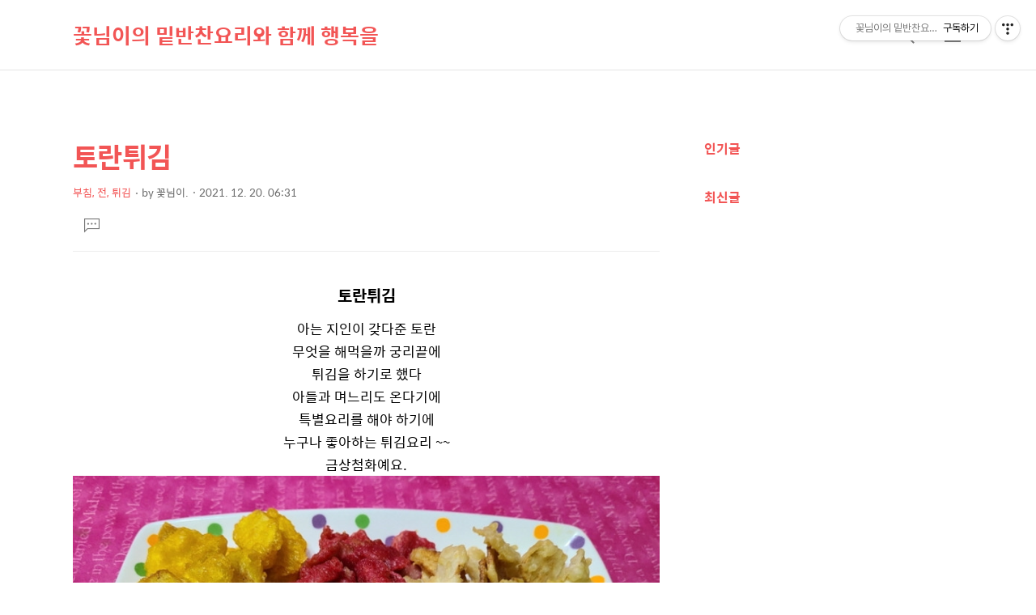

--- FILE ---
content_type: text/html;charset=UTF-8
request_url: https://yis4170.tistory.com/152?category=909957
body_size: 90483
content:
<!DOCTYPE html>
<html lang="ko">
                                                                                <head>
                <script type="text/javascript">if (!window.T) { window.T = {} }
window.T.config = {"TOP_SSL_URL":"https://www.tistory.com","PREVIEW":false,"ROLE":"guest","PREV_PAGE":"","NEXT_PAGE":"","BLOG":{"id":3971419,"name":"yis4170","title":"꽃님이의   밑반찬요리와 함께  행복을","isDormancy":false,"nickName":"꽃님이.","status":"open","profileStatus":"normal"},"NEED_COMMENT_LOGIN":false,"COMMENT_LOGIN_CONFIRM_MESSAGE":"","LOGIN_URL":"https://www.tistory.com/auth/login/?redirectUrl=https://yis4170.tistory.com/152","DEFAULT_URL":"https://yis4170.tistory.com","USER":{"name":null,"homepage":null,"id":0,"profileImage":null},"SUBSCRIPTION":{"status":"none","isConnected":false,"isPending":false,"isWait":false,"isProcessing":false,"isNone":true},"IS_LOGIN":false,"HAS_BLOG":false,"IS_SUPPORT":false,"IS_SCRAPABLE":false,"TOP_URL":"http://www.tistory.com","JOIN_URL":"https://www.tistory.com/member/join","PHASE":"prod","ROLE_GROUP":"visitor"};
window.T.entryInfo = {"entryId":152,"isAuthor":false,"categoryId":909957,"categoryLabel":"부침, 전, 튀김"};
window.appInfo = {"domain":"tistory.com","topUrl":"https://www.tistory.com","loginUrl":"https://www.tistory.com/auth/login","logoutUrl":"https://www.tistory.com/auth/logout"};
window.initData = {};

window.TistoryBlog = {
    basePath: "",
    url: "https://yis4170.tistory.com",
    tistoryUrl: "https://yis4170.tistory.com",
    manageUrl: "https://yis4170.tistory.com/manage",
    token: "HoaIevJ4qojFIYZ8+X3CaXKcgLdkcwDyBdeSQ/9S+nRv6swOlG3jCs+LiE488LoY"
};
var servicePath = "";
var blogURL = "";</script>

                
                
                
                        <!-- BusinessLicenseInfo - START -->
        
            <link href="https://tistory1.daumcdn.net/tistory_admin/userblog/userblog-7c7a62cfef2026f12ec313f0ebcc6daafb4361d7/static/plugin/BusinessLicenseInfo/style.css" rel="stylesheet" type="text/css"/>

            <script>function switchFold(entryId) {
    var businessLayer = document.getElementById("businessInfoLayer_" + entryId);

    if (businessLayer) {
        if (businessLayer.className.indexOf("unfold_license") > 0) {
            businessLayer.className = "business_license_layer";
        } else {
            businessLayer.className = "business_license_layer unfold_license";
        }
    }
}
</script>

        
        <!-- BusinessLicenseInfo - END -->
        <!-- DaumShow - START -->
        <style type="text/css">#daumSearchBox {
    height: 21px;
    background-image: url(//i1.daumcdn.net/imgsrc.search/search_all/show/tistory/plugin/bg_search2_2.gif);
    margin: 5px auto;
    padding: 0;
}

#daumSearchBox input {
    background: none;
    margin: 0;
    padding: 0;
    border: 0;
}

#daumSearchBox #daumLogo {
    width: 34px;
    height: 21px;
    float: left;
    margin-right: 5px;
    background-image: url(//i1.daumcdn.net/img-media/tistory/img/bg_search1_2_2010ci.gif);
}

#daumSearchBox #show_q {
    background-color: transparent;
    border: none;
    font: 12px Gulim, Sans-serif;
    color: #555;
    margin-top: 4px;
    margin-right: 15px;
    float: left;
}

#daumSearchBox #show_btn {
    background-image: url(//i1.daumcdn.net/imgsrc.search/search_all/show/tistory/plugin/bt_search_2.gif);
    width: 37px;
    height: 21px;
    float: left;
    margin: 0;
    cursor: pointer;
    text-indent: -1000em;
}
</style>

        <!-- DaumShow - END -->

<!-- PreventCopyContents - START -->
<meta content="no" http-equiv="imagetoolbar"/>

<!-- PreventCopyContents - END -->

<!-- System - START -->

<!-- System - END -->

        <!-- GoogleSearchConsole - START -->
        
<!-- BEGIN GOOGLE_SITE_VERIFICATION -->
<meta name="google-site-verification" content="26KCYSq1aGy6zKthiecxM4kf_pi4nFOY8FgpmXGksX4"/>
<!-- END GOOGLE_SITE_VERIFICATION -->

        <!-- GoogleSearchConsole - END -->

        <!-- TistoryProfileLayer - START -->
        <link href="https://tistory1.daumcdn.net/tistory_admin/userblog/userblog-7c7a62cfef2026f12ec313f0ebcc6daafb4361d7/static/plugin/TistoryProfileLayer/style.css" rel="stylesheet" type="text/css"/>
<script type="text/javascript" src="https://tistory1.daumcdn.net/tistory_admin/userblog/userblog-7c7a62cfef2026f12ec313f0ebcc6daafb4361d7/static/plugin/TistoryProfileLayer/script.js"></script>

        <!-- TistoryProfileLayer - END -->

                
                <meta http-equiv="X-UA-Compatible" content="IE=Edge">
<meta name="format-detection" content="telephone=no">
<script src="//t1.daumcdn.net/tistory_admin/lib/jquery/jquery-3.5.1.min.js" integrity="sha256-9/aliU8dGd2tb6OSsuzixeV4y/faTqgFtohetphbbj0=" crossorigin="anonymous"></script>
<script type="text/javascript" src="//t1.daumcdn.net/tiara/js/v1/tiara-1.2.0.min.js"></script><meta name="referrer" content="always"/>
<meta name="google-adsense-platform-account" content="ca-host-pub-9691043933427338"/>
<meta name="google-adsense-platform-domain" content="tistory.com"/>
<meta name="description" content="토란튀김 아는 지인이 갖다준 토란 무엇을 해먹을까 궁리끝에 튀김을 하기로 했다 아들과 며느리도 온다기에 특별요리를 해야 하기에 누구나 좋아하는 튀김요리 ~~ 금상첨화예요. 주재료 : 토란300g , 튀김가루 150g , 치자물 50ml , 비트 50g , 부재료 : 옥수수기름 1L ~~ 양념 간장 : 수제간장,사과식초, 깨소금 토란은 껍질을 벗겨서 하루정도 생수에 담구워둔다. 비닐장갑을 끼고 벗겨야 합니다. 비트를 갈아준다. 치자열매를 우려서 치자물을 만들어준다. 튀김가루를 준비한다. 비트는 갈아서 토란에 넣고 튀김가루를 넣고 반죽을 해준다. 튀김가루만 넣고 반죽을 해준다. 토란에 튀김가루와 치자물을 넣고 반죽을 해준다. 옥수수기름에 튀겨준다. 바삭바삭 맛이 넘 좋아요. 담백하고 깔끔해요. 토란의 효능 .."/>
<meta property="og:type" content="article"/>
<meta property="og:url" content="https://yis4170.tistory.com/152"/>
<meta property="og.article.author" content="꽃님이."/>
<meta property="og:site_name" content="꽃님이의   밑반찬요리와 함께  행복을"/>
<meta property="og:title" content="토란튀김"/>
<meta name="by" content="꽃님이."/>
<meta property="og:description" content="토란튀김 아는 지인이 갖다준 토란 무엇을 해먹을까 궁리끝에 튀김을 하기로 했다 아들과 며느리도 온다기에 특별요리를 해야 하기에 누구나 좋아하는 튀김요리 ~~ 금상첨화예요. 주재료 : 토란300g , 튀김가루 150g , 치자물 50ml , 비트 50g , 부재료 : 옥수수기름 1L ~~ 양념 간장 : 수제간장,사과식초, 깨소금 토란은 껍질을 벗겨서 하루정도 생수에 담구워둔다. 비닐장갑을 끼고 벗겨야 합니다. 비트를 갈아준다. 치자열매를 우려서 치자물을 만들어준다. 튀김가루를 준비한다. 비트는 갈아서 토란에 넣고 튀김가루를 넣고 반죽을 해준다. 튀김가루만 넣고 반죽을 해준다. 토란에 튀김가루와 치자물을 넣고 반죽을 해준다. 옥수수기름에 튀겨준다. 바삭바삭 맛이 넘 좋아요. 담백하고 깔끔해요. 토란의 효능 .."/>
<meta property="og:image" content="https://img1.daumcdn.net/thumb/R800x0/?scode=mtistory2&fname=https%3A%2F%2Fblog.kakaocdn.net%2Fdna%2FbCyRWw%2FbtrokqIfS5u%2FAAAAAAAAAAAAAAAAAAAAAEVYdSqR5i7lcKchvTpy5-APft0wS0xGLoZK6_8gIKdm%2Fimg.jpg%3Fcredential%3DyqXZFxpELC7KVnFOS48ylbz2pIh7yKj8%26expires%3D1769871599%26allow_ip%3D%26allow_referer%3D%26signature%3D8Fh0vxoy0fsrTYBWdw0cwJqayV4%253D"/>
<meta property="article:section" content="'요리'"/>
<meta name="twitter:card" content="summary_large_image"/>
<meta name="twitter:site" content="@TISTORY"/>
<meta name="twitter:title" content="토란튀김"/>
<meta name="twitter:description" content="토란튀김 아는 지인이 갖다준 토란 무엇을 해먹을까 궁리끝에 튀김을 하기로 했다 아들과 며느리도 온다기에 특별요리를 해야 하기에 누구나 좋아하는 튀김요리 ~~ 금상첨화예요. 주재료 : 토란300g , 튀김가루 150g , 치자물 50ml , 비트 50g , 부재료 : 옥수수기름 1L ~~ 양념 간장 : 수제간장,사과식초, 깨소금 토란은 껍질을 벗겨서 하루정도 생수에 담구워둔다. 비닐장갑을 끼고 벗겨야 합니다. 비트를 갈아준다. 치자열매를 우려서 치자물을 만들어준다. 튀김가루를 준비한다. 비트는 갈아서 토란에 넣고 튀김가루를 넣고 반죽을 해준다. 튀김가루만 넣고 반죽을 해준다. 토란에 튀김가루와 치자물을 넣고 반죽을 해준다. 옥수수기름에 튀겨준다. 바삭바삭 맛이 넘 좋아요. 담백하고 깔끔해요. 토란의 효능 .."/>
<meta property="twitter:image" content="https://img1.daumcdn.net/thumb/R800x0/?scode=mtistory2&fname=https%3A%2F%2Fblog.kakaocdn.net%2Fdna%2FbCyRWw%2FbtrokqIfS5u%2FAAAAAAAAAAAAAAAAAAAAAEVYdSqR5i7lcKchvTpy5-APft0wS0xGLoZK6_8gIKdm%2Fimg.jpg%3Fcredential%3DyqXZFxpELC7KVnFOS48ylbz2pIh7yKj8%26expires%3D1769871599%26allow_ip%3D%26allow_referer%3D%26signature%3D8Fh0vxoy0fsrTYBWdw0cwJqayV4%253D"/>
<meta content="https://yis4170.tistory.com/152" property="dg:plink" content="https://yis4170.tistory.com/152"/>
<meta name="plink"/>
<meta name="title" content="토란튀김"/>
<meta name="article:media_name" content="꽃님이의   밑반찬요리와 함께  행복을"/>
<meta property="article:mobile_url" content="https://yis4170.tistory.com/m/152"/>
<meta property="article:pc_url" content="https://yis4170.tistory.com/152"/>
<meta property="article:mobile_view_url" content="https://yis4170.tistory.com/m/152"/>
<meta property="article:pc_view_url" content="https://yis4170.tistory.com/152"/>
<meta property="article:talk_channel_view_url" content="https://yis4170.tistory.com/m/152"/>
<meta property="article:pc_service_home" content="https://www.tistory.com"/>
<meta property="article:mobile_service_home" content="https://www.tistory.com/m"/>
<meta property="article:txid" content="3971419_152"/>
<meta property="article:published_time" content="2021-12-20T06:31:59+09:00"/>
<meta property="og:regDate" content="20211220063159"/>
<meta property="article:modified_time" content="2022-01-31T22:16:43+09:00"/>
<script type="module" src="https://tistory1.daumcdn.net/tistory_admin/userblog/userblog-7c7a62cfef2026f12ec313f0ebcc6daafb4361d7/static/pc/dist/index.js" defer=""></script>
<script type="text/javascript" src="https://tistory1.daumcdn.net/tistory_admin/userblog/userblog-7c7a62cfef2026f12ec313f0ebcc6daafb4361d7/static/pc/dist/index-legacy.js" defer="" nomodule="true"></script>
<script type="text/javascript" src="https://tistory1.daumcdn.net/tistory_admin/userblog/userblog-7c7a62cfef2026f12ec313f0ebcc6daafb4361d7/static/pc/dist/polyfills-legacy.js" defer="" nomodule="true"></script>
<link rel="icon" sizes="any" href="https://t1.daumcdn.net/tistory_admin/favicon/tistory_favicon_32x32.ico"/>
<link rel="icon" type="image/svg+xml" href="https://t1.daumcdn.net/tistory_admin/top_v2/bi-tistory-favicon.svg"/>
<link rel="apple-touch-icon" href="https://t1.daumcdn.net/tistory_admin/top_v2/tistory-apple-touch-favicon.png"/>
<link rel="stylesheet" type="text/css" href="https://t1.daumcdn.net/tistory_admin/www/style/font.css"/>
<link rel="stylesheet" type="text/css" href="https://tistory1.daumcdn.net/tistory_admin/userblog/userblog-7c7a62cfef2026f12ec313f0ebcc6daafb4361d7/static/style/content.css"/>
<link rel="stylesheet" type="text/css" href="https://tistory1.daumcdn.net/tistory_admin/userblog/userblog-7c7a62cfef2026f12ec313f0ebcc6daafb4361d7/static/pc/dist/index.css"/>
<link rel="stylesheet" type="text/css" href="https://tistory1.daumcdn.net/tistory_admin/userblog/userblog-7c7a62cfef2026f12ec313f0ebcc6daafb4361d7/static/style/uselessPMargin.css"/>
<script type="text/javascript">(function() {
    var tjQuery = jQuery.noConflict(true);
    window.tjQuery = tjQuery;
    window.orgjQuery = window.jQuery; window.jQuery = tjQuery;
    window.jQuery = window.orgjQuery; delete window.orgjQuery;
})()</script>
<script type="text/javascript" src="https://tistory1.daumcdn.net/tistory_admin/userblog/userblog-7c7a62cfef2026f12ec313f0ebcc6daafb4361d7/static/script/base.js"></script>
<script type="text/javascript" src="//developers.kakao.com/sdk/js/kakao.min.js"></script>

                
	<script data-ad-client="ca-pub-3897348705826739" async src="https://pagead2.googlesyndication.com/pagead/js/adsbygoogle.js"></script>
    <title>토란튀김</title>
    <meta name="title" content="토란튀김" />
    <meta charset="utf-8" />
    <meta name="viewport" content="width=device-width, height=device-height, initial-scale=1, minimum-scale=1.0, maximum-scale=1.0" />
	<meta name="google-site-verification" content="26KCYSq1aGy6zKthiecxM4kf_pi4nFOY8FgpmXGksX4" />
    <meta http-equiv="X-UA-Compatible" content="IE=edge, chrome=1" />
<meta name="naver-site-verification" content="ab076041b178174ae43522ce5d9b93d87e32e27b" />
    <link rel="alternate" type="application/rss+xml" title="꽃님이의   밑반찬요리와 함께  행복을" href="https://yis4170.tistory.com/rss" />
    <link rel="shortcut icon" href="https://yis4170.tistory.com/favicon.ico" />

    <link rel="stylesheet" href="https://tistory1.daumcdn.net/tistory/3971419/skin/images/webfonticon.css?_version_=1591557300" />
    <link rel="stylesheet" href="https://tistory1.daumcdn.net/tistory/3971419/skin/images/slick.css?_version_=1591557300" />
    <link rel="stylesheet" href="https://tistory1.daumcdn.net/tistory/3971419/skin/style.css?_version_=1591557300" />

    <script src="https://cdnjs.cloudflare.com/ajax/libs/jquery/1.12.4/jquery.js"></script>
    <script src="https://tistory1.daumcdn.net/tistory/3971419/skin/images/slick.js?_version_=1591557300"></script>
    <script src="https://tistory1.daumcdn.net/tistory/3971419/skin/images/iscroll.js?_version_=1591557300"></script>
    <script src="https://tistory1.daumcdn.net/tistory/3971419/skin/images/front.js?_version_=1591557300"></script>
    <script src="https://tistory1.daumcdn.net/tistory/3971419/skin/images/common.js?_version_=1591557300"></script>

                
                
                <style type="text/css">.another_category {
    border: 1px solid #E5E5E5;
    padding: 10px 10px 5px;
    margin: 10px 0;
    clear: both;
}

.another_category h4 {
    font-size: 12px !important;
    margin: 0 !important;
    border-bottom: 1px solid #E5E5E5 !important;
    padding: 2px 0 6px !important;
}

.another_category h4 a {
    font-weight: bold !important;
}

.another_category table {
    table-layout: fixed;
    border-collapse: collapse;
    width: 100% !important;
    margin-top: 10px !important;
}

* html .another_category table {
    width: auto !important;
}

*:first-child + html .another_category table {
    width: auto !important;
}

.another_category th, .another_category td {
    padding: 0 0 4px !important;
}

.another_category th {
    text-align: left;
    font-size: 12px !important;
    font-weight: normal;
    word-break: break-all;
    overflow: hidden;
    line-height: 1.5;
}

.another_category td {
    text-align: right;
    width: 80px;
    font-size: 11px;
}

.another_category th a {
    font-weight: normal;
    text-decoration: none;
    border: none !important;
}

.another_category th a.current {
    font-weight: bold;
    text-decoration: none !important;
    border-bottom: 1px solid !important;
}

.another_category th span {
    font-weight: normal;
    text-decoration: none;
    font: 10px Tahoma, Sans-serif;
    border: none !important;
}

.another_category_color_gray, .another_category_color_gray h4 {
    border-color: #E5E5E5 !important;
}

.another_category_color_gray * {
    color: #909090 !important;
}

.another_category_color_gray th a.current {
    border-color: #909090 !important;
}

.another_category_color_gray h4, .another_category_color_gray h4 a {
    color: #737373 !important;
}

.another_category_color_red, .another_category_color_red h4 {
    border-color: #F6D4D3 !important;
}

.another_category_color_red * {
    color: #E86869 !important;
}

.another_category_color_red th a.current {
    border-color: #E86869 !important;
}

.another_category_color_red h4, .another_category_color_red h4 a {
    color: #ED0908 !important;
}

.another_category_color_green, .another_category_color_green h4 {
    border-color: #CCE7C8 !important;
}

.another_category_color_green * {
    color: #64C05B !important;
}

.another_category_color_green th a.current {
    border-color: #64C05B !important;
}

.another_category_color_green h4, .another_category_color_green h4 a {
    color: #3EA731 !important;
}

.another_category_color_blue, .another_category_color_blue h4 {
    border-color: #C8DAF2 !important;
}

.another_category_color_blue * {
    color: #477FD6 !important;
}

.another_category_color_blue th a.current {
    border-color: #477FD6 !important;
}

.another_category_color_blue h4, .another_category_color_blue h4 a {
    color: #1960CA !important;
}

.another_category_color_violet, .another_category_color_violet h4 {
    border-color: #E1CEEC !important;
}

.another_category_color_violet * {
    color: #9D64C5 !important;
}

.another_category_color_violet th a.current {
    border-color: #9D64C5 !important;
}

.another_category_color_violet h4, .another_category_color_violet h4 a {
    color: #7E2CB5 !important;
}
</style>

                
                <link rel="stylesheet" type="text/css" href="https://tistory1.daumcdn.net/tistory_admin/userblog/userblog-7c7a62cfef2026f12ec313f0ebcc6daafb4361d7/static/style/revenue.css"/>
<link rel="canonical" href="https://yis4170.tistory.com/152"/>

<!-- BEGIN STRUCTURED_DATA -->
<script type="application/ld+json">
    {"@context":"http://schema.org","@type":"BlogPosting","mainEntityOfPage":{"@id":"https://yis4170.tistory.com/152","name":null},"url":"https://yis4170.tistory.com/152","headline":"토란튀김","description":"토란튀김 아는 지인이 갖다준 토란 무엇을 해먹을까 궁리끝에 튀김을 하기로 했다 아들과 며느리도 온다기에 특별요리를 해야 하기에 누구나 좋아하는 튀김요리 ~~ 금상첨화예요. 주재료 : 토란300g , 튀김가루 150g , 치자물 50ml , 비트 50g , 부재료 : 옥수수기름 1L ~~ 양념 간장 : 수제간장,사과식초, 깨소금 토란은 껍질을 벗겨서 하루정도 생수에 담구워둔다. 비닐장갑을 끼고 벗겨야 합니다. 비트를 갈아준다. 치자열매를 우려서 치자물을 만들어준다. 튀김가루를 준비한다. 비트는 갈아서 토란에 넣고 튀김가루를 넣고 반죽을 해준다. 튀김가루만 넣고 반죽을 해준다. 토란에 튀김가루와 치자물을 넣고 반죽을 해준다. 옥수수기름에 튀겨준다. 바삭바삭 맛이 넘 좋아요. 담백하고 깔끔해요. 토란의 효능 ..","author":{"@type":"Person","name":"꽃님이.","logo":null},"image":{"@type":"ImageObject","url":"https://img1.daumcdn.net/thumb/R800x0/?scode=mtistory2&fname=https%3A%2F%2Fblog.kakaocdn.net%2Fdna%2FbCyRWw%2FbtrokqIfS5u%2FAAAAAAAAAAAAAAAAAAAAAEVYdSqR5i7lcKchvTpy5-APft0wS0xGLoZK6_8gIKdm%2Fimg.jpg%3Fcredential%3DyqXZFxpELC7KVnFOS48ylbz2pIh7yKj8%26expires%3D1769871599%26allow_ip%3D%26allow_referer%3D%26signature%3D8Fh0vxoy0fsrTYBWdw0cwJqayV4%253D","width":"800px","height":"800px"},"datePublished":"2021-12-20T06:31:59+09:00","dateModified":"2022-01-31T22:16:43+09:00","publisher":{"@type":"Organization","name":"TISTORY","logo":{"@type":"ImageObject","url":"https://t1.daumcdn.net/tistory_admin/static/images/openGraph/opengraph.png","width":"800px","height":"800px"}}}
</script>
<!-- END STRUCTURED_DATA -->
<link rel="stylesheet" type="text/css" href="https://tistory1.daumcdn.net/tistory_admin/userblog/userblog-7c7a62cfef2026f12ec313f0ebcc6daafb4361d7/static/style/dialog.css"/>
<link rel="stylesheet" type="text/css" href="//t1.daumcdn.net/tistory_admin/www/style/top/font.css"/>
<link rel="stylesheet" type="text/css" href="https://tistory1.daumcdn.net/tistory_admin/userblog/userblog-7c7a62cfef2026f12ec313f0ebcc6daafb4361d7/static/style/postBtn.css"/>
<link rel="stylesheet" type="text/css" href="https://tistory1.daumcdn.net/tistory_admin/userblog/userblog-7c7a62cfef2026f12ec313f0ebcc6daafb4361d7/static/style/tistory.css"/>
<script type="text/javascript" src="https://tistory1.daumcdn.net/tistory_admin/userblog/userblog-7c7a62cfef2026f12ec313f0ebcc6daafb4361d7/static/script/common.js"></script>

                
                </head>

                                                <body id="tt-body-page" class="theme_red">
                
                
                
    <!-- theme -->
    
        <div id="container">
            <div id="header" class="header">
                <div class="inner_header">
                    <div class="box_header">
                        <h1 class="logo">
                            <a href="https://yis4170.tistory.com/" title="꽃님이의   밑반찬요리와 함께  행복을" class="link_logo">
                                
                                
                                    꽃님이의   밑반찬요리와 함께  행복을
                                
                            </a>
                        </h1>
                        <div class="btn_box">
                            <!-- GNB -->
                            <button type="button" class="btn_util btn_search" title="검색"><span class="blind">검색</span></button>
                            <button type="button" class="btn_util btn_menu" title="메뉴"><span class="blind">메뉴</span></button>
                        </div>
                    </div>
                    <!-- fixed menu only detail -->
                    <div class="box_header box_fix_header">
                        <h2 class="blind">고정 헤더 영역</h2>
                        <div class="area_menu">
                            <a href="#" title="페이지 뒤로가기" class="btn_util link_back">
                                <span class="box_svg">
                                    <svg xmlns="http://www.w3.org/2000/svg" width="15" height="26" viewBox="0 0 15 26"
                                        class="img_svg">
                                        <defs>
                                            <path id="mainSlideArrowLeft" d="M12 20L25 7l1.4 1.4L14.8 20l11.6 11.6L25 33z"></path>
                                        </defs>
                                        <g fill="none" fill-rule="evenodd" transform="translate(-13 -5)">
                                            <path d="M0 0h40v40H0z"></path>
                                            <mask id="mainSlideArrowLeftMask" fill="#fff">
                                                <use xmlns:xlink="http://www.w3.org/1999/xlink" xlink:href="#mainSlideArrowLeft"></use>
                                            </mask>
                                            <g fill="#fff" fill-opacity="1" mask="url(#mainSlideArrowLeftMask)" class="svg_bg">
                                                <path d="M0 0h40v40H0z"></path>
                                            </g>
                                        </g>
                                    </svg>
                                </span>
                            </a>
                            <div class="box_fix_tit">
                                <span class="blind">글 제목</span>
                                <p class="txt_fix_tit"></p>
                            </div>
                            <button type="button" class="btn_util btn_menu" title="메뉴"><span class="blind">메뉴</span></button>
                        </div>
                        <div class="area_util">
                            <div class="inner_area_util">
                                <button type="button" class="util_like">
                                    <span class="blind">좋아요</span>
                                    <i class="icon_font icon-favorite-o"></i>
                                    <span class="txt_count">-</span>
                                </button>
                                <div class="box_util">
                                    <button type="button" class="util_comment">
                                        <span class="blind">댓글달기</span>
                                        <i class="icon_font icon-chat-o"></i>
                                        <span class="txt_count">-</span>
                                    </button>
                         <button type="button" class="util_share">
                                        <span class="blind">공유하기</span>
                                        <i class="icon_font icon-share-alt-o"></i>
                           </button>
                                </div>
                            </div>
                        </div>
                    </div>
                </div>
            </div> <!-- header close -->
            <div class="ly_area nav" style="display:none">
                <div class="inner_ly_area">
                    <div class="ly_header">
                        <h2 class="blind">메뉴 레이어</h2>
                        <div class="ly_logo">
                            <a href="https://yis4170.tistory.com/" title="꽃님이의   밑반찬요리와 함께  행복을" class="link_logo">
                                
                                
                                    꽃님이의   밑반찬요리와 함께  행복을
                                
                            </a>
                        </div>
                        <button type="button" title="레이어 닫기" class="btn_menu_close btn_ly_close">

                        </button>
                    </div> <!-- ly_header -->
                    <h3 class="blind">메뉴 리스트</h3>

                    <div class="tistory_support_menus">
                        <ul>
  <li class="t_menu_home first"><a href="/" target="">홈</a></li>
  <li class="t_menu_guestbook last"><a href="/guestbook" target="">방명록</a></li>
</ul>
                        <ul class="tt_category"><li class=""><a href="/category" class="link_tit"> 분류 전체보기 <span class="c_cnt">(235)</span> </a>
  <ul class="category_list"><li class=""><a href="/category/%EB%B0%9C%ED%9A%A8%EC%8B%9D%ED%92%88" class="link_item"> 발효식품 <span class="c_cnt">(2)</span> </a></li>
<li class=""><a href="/category/%EB%B0%91%EB%B0%98%EC%B0%AC" class="link_item"> 밑반찬 <span class="c_cnt">(21)</span> </a></li>
<li class=""><a href="/category/%EC%9D%BC%EC%83%81%EB%B0%98%EC%B0%AC" class="link_item"> 일상반찬 <span class="c_cnt">(52)</span> </a></li>
<li class=""><a href="/category/%EB%B6%80%EC%B9%A8%2C%20%EC%A0%84%2C%20%ED%8A%80%EA%B9%80" class="link_item"> 부침, 전, 튀김 <span class="c_cnt">(34)</span> </a></li>
<li class=""><a href="/category/%EB%B0%A5%2C%20%EC%A3%BD%2C%20%EB%A9%B4%20%EC%9A%94%EB%A6%AC" class="link_item"> 밥, 죽, 면 요리 <span class="c_cnt">(27)</span> </a></li>
<li class=""><a href="/category/%EC%B0%9C%2C%20%EC%A0%84%EA%B3%A8%2C%20%EC%B0%8C%EA%B0%9C%2C%20%EA%B5%AD" class="link_item"> 찜, 전골, 찌개, 국 <span class="c_cnt">(15)</span> </a></li>
<li class=""><a href="/category/%EC%96%91%EB%85%90%2C%20%EC%86%8C%EC%8A%A4" class="link_item"> 양념, 소스 <span class="c_cnt">(1)</span> </a></li>
<li class=""><a href="/category/%EA%B3%BC%EC%9D%BC%2C%20%ED%99%94%EC%B1%84%2C%20%EC%B0%A8%2C%20%EC%A5%AC%EC%8A%A4" class="link_item"> 과일, 화채, 차, 쥬스 <span class="c_cnt">(9)</span> </a></li>
<li class=""><a href="/category/%ED%8A%B9%EC%84%A0%2C%20%EC%95%BD%EC%84%A0%20%EC%9A%94%EB%A6%AC" class="link_item"> 특선, 약선 요리 <span class="c_cnt">(5)</span> </a></li>
<li class=""><a href="/category/%EC%9E%90%EC%97%B0%EC%9D%84%20%EC%B0%BE%EC%95%84%EC%84%9C" class="link_item"> 자연을 찾아서 <span class="c_cnt">(9)</span> </a></li>
<li class=""><a href="/category/%EB%82%98%EC%9D%98%20%ED%95%98%EB%A3%A8%EB%8A%94" class="link_item"> 나의 하루는 <span class="c_cnt">(47)</span> </a></li>
<li class=""><a href="/category/%EC%97%AC%ED%96%89%20%EC%8A%A4%EC%BC%80%EC%B9%98" class="link_item"> 여행 스케치 <span class="c_cnt">(5)</span> </a></li>
<li class=""><a href="/category/%EA%B3%B5%EC%97%B0%2C%20%EB%A7%9B%EC%A7%91%EC%97%AC%ED%96%89" class="link_item"> 공연, 맛집여행 <span class="c_cnt">(1)</span> </a></li>
<li class=""><a href="/category/%EB%A6%AC%EB%B7%B0" class="link_item"> 리뷰 <span class="c_cnt">(3)</span> </a></li>
<li class=""><a href="/category/%EC%B0%B8%EC%97%AC%ED%95%98%EC%84%B8%EC%9A%94%28%EC%9D%B4%EB%B2%A4%ED%8A%B8%29" class="link_item"> 참여하세요(이벤트) <span class="c_cnt">(0)</span> </a></li>
</ul>
</li>
</ul>

                    </div>

                    <div class="box_home">
                    </div>
                    <ul class="list_category">
                    </ul>
                </div>
            </div> <!-- nav -->
            <div class="ly_area search_area" style="display:none">
                <div class="inner_ly_area">
                    <div class="ly_header">
                        <h2 class="blind">검색 레이어</h2>
                        <div class="ly_logo">
                            <a href="https://yis4170.tistory.com/" title="꽃님이의   밑반찬요리와 함께  행복을" class="link_logo">
                                
                                
                                    꽃님이의   밑반찬요리와 함께  행복을
                                
                            </a>
                        </div>
                        <button type="button" title="레이어 닫기" class="btn_menu_close btn_ly_close">
                            <span class="box_svg">
                                <svg xmlns="http://www.w3.org/2000/svg" width="28" height="28" viewBox="0 0 28 28"
                                    class="img_svg">
                                    <defs>
                                        <path id="searchCloseSvg" d="M33.4 8L32 6.6l-12 12-12-12L6.6 8l12 12-12 12L8 33.4l12-12 12 12 1.4-1.4-12-12z" />
                                    </defs>
                                </svg>
                            </span>
                        </button>
                    </div> <!-- ly_header -->
                    <h3 class="blind">검색 영역</h3>
                    <form action="" method="get">
                        <legend><span class="blind">컨텐츠 검색</span></legend>
                        <div class="box_form">
                            
                                <input type="text" name="search" title="검색어 입력" placeholder="검색어 입력.."
                                    value="" class="inp_search" onkeypress="if (event.keyCode == 13) { try {
    window.location.href = '/search' + '/' + looseURIEncode(document.getElementsByName('search')[0].value);
    document.getElementsByName('search')[0].value = '';
    return false;
} catch (e) {} }">
                            
                            <button type="button" title="검색어 삭제" class="btn_search_del">
                                <svg xmlns="http://www.w3.org/2000/svg" width="36" height="36" viewBox="0 0 36 36"
                                    class="img_svg">
                                    <defs>
                                        <path id="textDelBtnSvg" d="M20 2C10.059 2 2 10.059 2 20s8.059 18 18 18 18-8.059 18-18S29.941 2 20 2zm8 24.6L26.6 28 20 21.4 13.4 28 12 26.6l6.6-6.6-6.6-6.6 1.4-1.4 6.6 6.6 6.6-6.6 1.4 1.4-6.6 6.6 6.6 6.6z" />
                                    </defs>
                                    <g fill="none" fill-rule="evenodd" transform="translate(-2 -2)">
                                        <path d="M0 0h40v40H0z" />
                                        <mask id="textDelBtnSvgMask" fill="#fff">
                                            <use xlink:href="#textDelBtnSvg" />
                                        </mask>
                                        <g fill="#000" fill-opacity="1" mask="url(#textDelBtnSvgMask)" class="svg_bg">
                                            <path d="M0 0h40v40H0z" />
                                        </g>
                                    </g>
                                </svg>
                            </button>
                        </div>
                    </form>
                </div>
            </div> <!-- search_area -->



            <div class="wrap_content">
                
            </div>

            

            <!-- sub page -->
            <div class="wrap_content wrap_detail_content">
                
    
    <!-- 메인 페이지에서 목록 표현 -->
    
    <!-- // 메인 페이지에서 목록 표현 -->

    <!-- 치환자 <s_article_rep> 적용 -->
    
        <div id="content_permallink_article" class="content sub_content sub_detail">
            <div class="inner_content">
                <div class="section_area detail_area">

                    <h2 class="blind">상세 컨텐츠</h2>
                    <!-- 글제목 -->
                    <div class="box_article_tit">
                        <h3 class="blind">본문 제목</h3>
                        <p class="txt_sub_tit">토란튀김</p>
                        <div class="sub_tit_info">
                            <span class="category"> <span class="txt_style"><a href="/category/%EB%B6%80%EC%B9%A8%2C%20%EC%A0%84%2C%20%ED%8A%80%EA%B9%80">부침, 전, 튀김</a></span></span>

                            <p class="info_meta">
                                <span class="name">by <span class="txt_style">꽃님이.</span></span>
                                <span class="date">2021. 12. 20. 06:31</span>
                            </p>
                            
                        </div>
                    </div>
                    <!-- //글제목 -->
                    <!-- 본문 -->
                    <div class="box_article">
                        <h3 class="blind">본문</h3>
                        <div class="article_cont">
                            <!-- 본문 내용 (치환자 적용 영역) -->
                            <div class="article_util">
                                <button type="button" class="util_like">
                                    <span class="blind">좋아요</span>
                                    <i class="icon_font icon-favorite-o"></i>
                                    <!-- 좋아요 클릭 시 쿨래스 변경 빈하트 class="icon-favorite-o", 채움 하트 class="icon-favorite" -->
                                    <span class="txt_count">-</span>
                                </button>
                                <div class="box_util">
                                    <!-- 댓글 달기 버튼 링크 이슈 있음 by osh -->
                                    <button type="button" class="util_comment" href="">
                                        <span class="blind">댓글달기</span>
                                        <i class="icon_font icon-chat-o"></i>
                                        <span class="txt_count">30</span>
                                    </button>

                                </div>
                            </div>

                            
            <!-- System - START -->

<!-- System - END -->

            <div class="tt_article_useless_p_margin contents_style"><h3 style="text-align: center;" data-ke-size="size23"><span style="color: #000000;"><b>토란튀김</b></span></h3>
<p style="text-align: center;" data-ke-size="size16"><span style="color: #000000;">아는 지인이 갖다준 토란 </span></p>
<p id="SE-67e51efa-a46e-47d3-b024-80ea841d2705" style="text-align: center;" data-ke-size="size16"><span style="color: #000000;">무엇을 해먹을까 궁리끝에 </span></p>
<p id="SE-29732a85-f154-4e6e-b366-92fa38db0601" style="text-align: center;" data-ke-size="size16"><span style="color: #000000;">튀김을 하기로 했다 </span></p>
<p id="SE-df6ac829-c72f-429c-bacd-4c125a9c07bf" style="text-align: center;" data-ke-size="size16"><span style="color: #000000;">아들과 며느리도 온다기에 </span></p>
<p id="SE-c06b2bb9-2c96-4308-a46e-307fd6abad0a" style="text-align: center;" data-ke-size="size16"><span style="color: #000000;">특별요리를 해야 하기에 </span></p>
<p id="SE-d358652d-40ec-45db-b76d-77a51aea41c3" style="text-align: center;" data-ke-size="size16"><span style="color: #000000;">누구나 좋아하는 튀김요리 ~~</span></p>
<p id="SE-eb38eb46-72ca-4438-984d-2fc31e12309a" style="text-align: center;" data-ke-size="size16"><span style="color: #000000;">금상첨화예요.<b></b></span></p>
<p><figure class="imageblock alignCenter" data-ke-mobileStyle="widthOrigin" data-filename="토란튀김.jpg" data-origin-width="794" data-origin-height="460"><span data-url="https://blog.kakaocdn.net/dna/bCyRWw/btrokqIfS5u/AAAAAAAAAAAAAAAAAAAAAEVYdSqR5i7lcKchvTpy5-APft0wS0xGLoZK6_8gIKdm/img.jpg?credential=yqXZFxpELC7KVnFOS48ylbz2pIh7yKj8&expires=1769871599&allow_ip=&allow_referer=&signature=8Fh0vxoy0fsrTYBWdw0cwJqayV4%3D" data-phocus="https://blog.kakaocdn.net/dna/bCyRWw/btrokqIfS5u/AAAAAAAAAAAAAAAAAAAAAEVYdSqR5i7lcKchvTpy5-APft0wS0xGLoZK6_8gIKdm/img.jpg?credential=yqXZFxpELC7KVnFOS48ylbz2pIh7yKj8&expires=1769871599&allow_ip=&allow_referer=&signature=8Fh0vxoy0fsrTYBWdw0cwJqayV4%3D"><img src="https://blog.kakaocdn.net/dna/bCyRWw/btrokqIfS5u/AAAAAAAAAAAAAAAAAAAAAEVYdSqR5i7lcKchvTpy5-APft0wS0xGLoZK6_8gIKdm/img.jpg?credential=yqXZFxpELC7KVnFOS48ylbz2pIh7yKj8&expires=1769871599&allow_ip=&allow_referer=&signature=8Fh0vxoy0fsrTYBWdw0cwJqayV4%3D" srcset="https://img1.daumcdn.net/thumb/R1280x0/?scode=mtistory2&fname=https%3A%2F%2Fblog.kakaocdn.net%2Fdna%2FbCyRWw%2FbtrokqIfS5u%2FAAAAAAAAAAAAAAAAAAAAAEVYdSqR5i7lcKchvTpy5-APft0wS0xGLoZK6_8gIKdm%2Fimg.jpg%3Fcredential%3DyqXZFxpELC7KVnFOS48ylbz2pIh7yKj8%26expires%3D1769871599%26allow_ip%3D%26allow_referer%3D%26signature%3D8Fh0vxoy0fsrTYBWdw0cwJqayV4%253D" onerror="this.onerror=null; this.src='//t1.daumcdn.net/tistory_admin/static/images/no-image-v1.png'; this.srcset='//t1.daumcdn.net/tistory_admin/static/images/no-image-v1.png';" loading="lazy" width="794" height="460" data-filename="토란튀김.jpg" data-origin-width="794" data-origin-height="460"/></span></figure>
</p>
<p style="text-align: center;" data-ke-size="size16"><span style="color: #000000;">주재료 : 토란300g , 튀김가루 150g , 치자물 50ml , 비트 50g ,</span></p>
<p id="SE-d575d18d-465f-49d5-ae30-c693f5959348" style="text-align: center;" data-ke-size="size16"><span style="color: #000000;">부재료 : 옥수수기름 1L ~~</span></p>
<p id="SE-a82c06ca-0df1-4735-82d3-4c97b01d7cd3" style="text-align: center;" data-ke-size="size16"><span style="color: #000000;">양념 간장 : 수제간장,사과식초, 깨소금 </span></p>
<p><figure class="imageblock alignCenter" data-ke-mobileStyle="widthOrigin" data-filename="토란튀김_00000.jpg" data-origin-width="789" data-origin-height="609"><span data-url="https://blog.kakaocdn.net/dna/Kc53O/btrodlhkoXF/AAAAAAAAAAAAAAAAAAAAACLxYYtPmYJ5xzrvYdlHhQo6VDxqXbMVehOSjlq8NA8f/img.jpg?credential=yqXZFxpELC7KVnFOS48ylbz2pIh7yKj8&expires=1769871599&allow_ip=&allow_referer=&signature=l8DwyVzVItAFHwsSrQwmqHeSnS4%3D" data-phocus="https://blog.kakaocdn.net/dna/Kc53O/btrodlhkoXF/AAAAAAAAAAAAAAAAAAAAACLxYYtPmYJ5xzrvYdlHhQo6VDxqXbMVehOSjlq8NA8f/img.jpg?credential=yqXZFxpELC7KVnFOS48ylbz2pIh7yKj8&expires=1769871599&allow_ip=&allow_referer=&signature=l8DwyVzVItAFHwsSrQwmqHeSnS4%3D"><img src="https://blog.kakaocdn.net/dna/Kc53O/btrodlhkoXF/AAAAAAAAAAAAAAAAAAAAACLxYYtPmYJ5xzrvYdlHhQo6VDxqXbMVehOSjlq8NA8f/img.jpg?credential=yqXZFxpELC7KVnFOS48ylbz2pIh7yKj8&expires=1769871599&allow_ip=&allow_referer=&signature=l8DwyVzVItAFHwsSrQwmqHeSnS4%3D" srcset="https://img1.daumcdn.net/thumb/R1280x0/?scode=mtistory2&fname=https%3A%2F%2Fblog.kakaocdn.net%2Fdna%2FKc53O%2FbtrodlhkoXF%2FAAAAAAAAAAAAAAAAAAAAACLxYYtPmYJ5xzrvYdlHhQo6VDxqXbMVehOSjlq8NA8f%2Fimg.jpg%3Fcredential%3DyqXZFxpELC7KVnFOS48ylbz2pIh7yKj8%26expires%3D1769871599%26allow_ip%3D%26allow_referer%3D%26signature%3Dl8DwyVzVItAFHwsSrQwmqHeSnS4%253D" onerror="this.onerror=null; this.src='//t1.daumcdn.net/tistory_admin/static/images/no-image-v1.png'; this.srcset='//t1.daumcdn.net/tistory_admin/static/images/no-image-v1.png';" loading="lazy" width="789" height="609" data-filename="토란튀김_00000.jpg" data-origin-width="789" data-origin-height="609"/></span></figure>
</p>
<p style="text-align: center;" data-ke-size="size16"><span style="color: #000000;">토란은 껍질을 벗겨서 </span></p>
<p id="SE-ab017da5-220b-4c8c-8cbf-e85618a808de" style="text-align: center;" data-ke-size="size16"><span style="color: #000000;">하루정도 생수에 담구워둔다.</span></p>
<p id="SE-6ab780f7-fbf7-438e-8524-30a064ae3545" style="text-align: center;" data-ke-size="size16"><span style="color: #000000;">비닐장갑을 끼고 벗겨야 합니다.</span></p>
<p><figure class="imageblock alignCenter" data-ke-mobileStyle="widthOrigin" data-filename="토란튀김_00001.jpg" data-origin-width="795" data-origin-height="622"><span data-url="https://blog.kakaocdn.net/dna/U7WgL/btrokqaqLoZ/AAAAAAAAAAAAAAAAAAAAAPt2Ud5cjEY7dUf0l-ps8eBVy9maGQ1s2_xq7lDcjxEN/img.jpg?credential=yqXZFxpELC7KVnFOS48ylbz2pIh7yKj8&expires=1769871599&allow_ip=&allow_referer=&signature=sBitDEob%2BeT5YTi6iX5FI7lWx28%3D" data-phocus="https://blog.kakaocdn.net/dna/U7WgL/btrokqaqLoZ/AAAAAAAAAAAAAAAAAAAAAPt2Ud5cjEY7dUf0l-ps8eBVy9maGQ1s2_xq7lDcjxEN/img.jpg?credential=yqXZFxpELC7KVnFOS48ylbz2pIh7yKj8&expires=1769871599&allow_ip=&allow_referer=&signature=sBitDEob%2BeT5YTi6iX5FI7lWx28%3D"><img src="https://blog.kakaocdn.net/dna/U7WgL/btrokqaqLoZ/AAAAAAAAAAAAAAAAAAAAAPt2Ud5cjEY7dUf0l-ps8eBVy9maGQ1s2_xq7lDcjxEN/img.jpg?credential=yqXZFxpELC7KVnFOS48ylbz2pIh7yKj8&expires=1769871599&allow_ip=&allow_referer=&signature=sBitDEob%2BeT5YTi6iX5FI7lWx28%3D" srcset="https://img1.daumcdn.net/thumb/R1280x0/?scode=mtistory2&fname=https%3A%2F%2Fblog.kakaocdn.net%2Fdna%2FU7WgL%2FbtrokqaqLoZ%2FAAAAAAAAAAAAAAAAAAAAAPt2Ud5cjEY7dUf0l-ps8eBVy9maGQ1s2_xq7lDcjxEN%2Fimg.jpg%3Fcredential%3DyqXZFxpELC7KVnFOS48ylbz2pIh7yKj8%26expires%3D1769871599%26allow_ip%3D%26allow_referer%3D%26signature%3DsBitDEob%252BeT5YTi6iX5FI7lWx28%253D" onerror="this.onerror=null; this.src='//t1.daumcdn.net/tistory_admin/static/images/no-image-v1.png'; this.srcset='//t1.daumcdn.net/tistory_admin/static/images/no-image-v1.png';" loading="lazy" width="795" height="622" data-filename="토란튀김_00001.jpg" data-origin-width="795" data-origin-height="622"/></span></figure>
</p>
<p style="text-align: center;" data-ke-size="size16"><span style="color: #000000;">비트를 갈아준다.</span></p>
<p><figure class="imageblock alignCenter" data-ke-mobileStyle="widthOrigin" data-filename="토란튀김_00002.jpg" data-origin-width="789" data-origin-height="640"><span data-url="https://blog.kakaocdn.net/dna/cyE2OI/btropsk0KEe/AAAAAAAAAAAAAAAAAAAAAOmgg1VVQ7VvjFMtfUfN24mfsdAiceLe9UXBxe1PU_TU/img.jpg?credential=yqXZFxpELC7KVnFOS48ylbz2pIh7yKj8&expires=1769871599&allow_ip=&allow_referer=&signature=XflrnfMcOBgrNOPay7WRkndBoTc%3D" data-phocus="https://blog.kakaocdn.net/dna/cyE2OI/btropsk0KEe/AAAAAAAAAAAAAAAAAAAAAOmgg1VVQ7VvjFMtfUfN24mfsdAiceLe9UXBxe1PU_TU/img.jpg?credential=yqXZFxpELC7KVnFOS48ylbz2pIh7yKj8&expires=1769871599&allow_ip=&allow_referer=&signature=XflrnfMcOBgrNOPay7WRkndBoTc%3D"><img src="https://blog.kakaocdn.net/dna/cyE2OI/btropsk0KEe/AAAAAAAAAAAAAAAAAAAAAOmgg1VVQ7VvjFMtfUfN24mfsdAiceLe9UXBxe1PU_TU/img.jpg?credential=yqXZFxpELC7KVnFOS48ylbz2pIh7yKj8&expires=1769871599&allow_ip=&allow_referer=&signature=XflrnfMcOBgrNOPay7WRkndBoTc%3D" srcset="https://img1.daumcdn.net/thumb/R1280x0/?scode=mtistory2&fname=https%3A%2F%2Fblog.kakaocdn.net%2Fdna%2FcyE2OI%2Fbtropsk0KEe%2FAAAAAAAAAAAAAAAAAAAAAOmgg1VVQ7VvjFMtfUfN24mfsdAiceLe9UXBxe1PU_TU%2Fimg.jpg%3Fcredential%3DyqXZFxpELC7KVnFOS48ylbz2pIh7yKj8%26expires%3D1769871599%26allow_ip%3D%26allow_referer%3D%26signature%3DXflrnfMcOBgrNOPay7WRkndBoTc%253D" onerror="this.onerror=null; this.src='//t1.daumcdn.net/tistory_admin/static/images/no-image-v1.png'; this.srcset='//t1.daumcdn.net/tistory_admin/static/images/no-image-v1.png';" loading="lazy" width="789" height="640" data-filename="토란튀김_00002.jpg" data-origin-width="789" data-origin-height="640"/></span></figure>
</p>
<p style="text-align: center;" data-ke-size="size16"><span style="color: #000000;">치자열매를 우려서 치자물을 만들어준다.</span></p>
<p><figure class="imageblock alignCenter" data-ke-mobileStyle="widthOrigin" data-filename="토란튀김_00003.jpg" data-origin-width="786" data-origin-height="743"><span data-url="https://blog.kakaocdn.net/dna/Qvab9/btrodlBDMgz/AAAAAAAAAAAAAAAAAAAAAOZI_zEOISmHDAJmc8DuUjVA_uVf65aswM7Oh4oLZ4ad/img.jpg?credential=yqXZFxpELC7KVnFOS48ylbz2pIh7yKj8&expires=1769871599&allow_ip=&allow_referer=&signature=ElIPG9UAdmZ3787E%2Bfuv7QhG4TY%3D" data-phocus="https://blog.kakaocdn.net/dna/Qvab9/btrodlBDMgz/AAAAAAAAAAAAAAAAAAAAAOZI_zEOISmHDAJmc8DuUjVA_uVf65aswM7Oh4oLZ4ad/img.jpg?credential=yqXZFxpELC7KVnFOS48ylbz2pIh7yKj8&expires=1769871599&allow_ip=&allow_referer=&signature=ElIPG9UAdmZ3787E%2Bfuv7QhG4TY%3D"><img src="https://blog.kakaocdn.net/dna/Qvab9/btrodlBDMgz/AAAAAAAAAAAAAAAAAAAAAOZI_zEOISmHDAJmc8DuUjVA_uVf65aswM7Oh4oLZ4ad/img.jpg?credential=yqXZFxpELC7KVnFOS48ylbz2pIh7yKj8&expires=1769871599&allow_ip=&allow_referer=&signature=ElIPG9UAdmZ3787E%2Bfuv7QhG4TY%3D" srcset="https://img1.daumcdn.net/thumb/R1280x0/?scode=mtistory2&fname=https%3A%2F%2Fblog.kakaocdn.net%2Fdna%2FQvab9%2FbtrodlBDMgz%2FAAAAAAAAAAAAAAAAAAAAAOZI_zEOISmHDAJmc8DuUjVA_uVf65aswM7Oh4oLZ4ad%2Fimg.jpg%3Fcredential%3DyqXZFxpELC7KVnFOS48ylbz2pIh7yKj8%26expires%3D1769871599%26allow_ip%3D%26allow_referer%3D%26signature%3DElIPG9UAdmZ3787E%252Bfuv7QhG4TY%253D" onerror="this.onerror=null; this.src='//t1.daumcdn.net/tistory_admin/static/images/no-image-v1.png'; this.srcset='//t1.daumcdn.net/tistory_admin/static/images/no-image-v1.png';" loading="lazy" width="786" height="743" data-filename="토란튀김_00003.jpg" data-origin-width="786" data-origin-height="743"/></span></figure>
</p>
<p style="text-align: center;" data-ke-size="size16"><span style="color: #000000;">튀김가루를 준비한다.</span></p>
<p><figure class="imageblock alignCenter" data-ke-mobileStyle="widthOrigin" data-filename="토란튀김_00004.jpg" data-origin-width="789" data-origin-height="662"><span data-url="https://blog.kakaocdn.net/dna/zrxIk/btrodmtMD2A/AAAAAAAAAAAAAAAAAAAAAJHvfTEv5vQIja8r_YzdP6RgzqVQnp5vqgLJT7r7j1pD/img.jpg?credential=yqXZFxpELC7KVnFOS48ylbz2pIh7yKj8&expires=1769871599&allow_ip=&allow_referer=&signature=lW7SwBLJoo2%2FM467nRfihOVCtBI%3D" data-phocus="https://blog.kakaocdn.net/dna/zrxIk/btrodmtMD2A/AAAAAAAAAAAAAAAAAAAAAJHvfTEv5vQIja8r_YzdP6RgzqVQnp5vqgLJT7r7j1pD/img.jpg?credential=yqXZFxpELC7KVnFOS48ylbz2pIh7yKj8&expires=1769871599&allow_ip=&allow_referer=&signature=lW7SwBLJoo2%2FM467nRfihOVCtBI%3D"><img src="https://blog.kakaocdn.net/dna/zrxIk/btrodmtMD2A/AAAAAAAAAAAAAAAAAAAAAJHvfTEv5vQIja8r_YzdP6RgzqVQnp5vqgLJT7r7j1pD/img.jpg?credential=yqXZFxpELC7KVnFOS48ylbz2pIh7yKj8&expires=1769871599&allow_ip=&allow_referer=&signature=lW7SwBLJoo2%2FM467nRfihOVCtBI%3D" srcset="https://img1.daumcdn.net/thumb/R1280x0/?scode=mtistory2&fname=https%3A%2F%2Fblog.kakaocdn.net%2Fdna%2FzrxIk%2FbtrodmtMD2A%2FAAAAAAAAAAAAAAAAAAAAAJHvfTEv5vQIja8r_YzdP6RgzqVQnp5vqgLJT7r7j1pD%2Fimg.jpg%3Fcredential%3DyqXZFxpELC7KVnFOS48ylbz2pIh7yKj8%26expires%3D1769871599%26allow_ip%3D%26allow_referer%3D%26signature%3DlW7SwBLJoo2%252FM467nRfihOVCtBI%253D" onerror="this.onerror=null; this.src='//t1.daumcdn.net/tistory_admin/static/images/no-image-v1.png'; this.srcset='//t1.daumcdn.net/tistory_admin/static/images/no-image-v1.png';" loading="lazy" width="789" height="662" data-filename="토란튀김_00004.jpg" data-origin-width="789" data-origin-height="662"/></span></figure>
</p>
<p style="text-align: center;" data-ke-size="size16"><span style="color: #000000;">비트는 갈아서 토란에 넣고</span></p>
<p id="SE-22d73fd3-111c-411f-b83e-c9e0c5e87451" style="text-align: center;" data-ke-size="size16"><span style="color: #000000;">튀김가루를 넣고 반죽을 해준다.</span></p>
<p><figure class="imageblock alignCenter" data-ke-mobileStyle="widthOrigin" data-filename="토란튀김_00005.jpg" data-origin-width="791" data-origin-height="710"><span data-url="https://blog.kakaocdn.net/dna/csliCl/btroceP2Vny/AAAAAAAAAAAAAAAAAAAAAGt3h0ToDeMZpsM-E-XaIfj4W7jzlZy4BX_PGxiZNVR2/img.jpg?credential=yqXZFxpELC7KVnFOS48ylbz2pIh7yKj8&expires=1769871599&allow_ip=&allow_referer=&signature=EVjVBLbSC7ihEBG8CYpYitK3yuA%3D" data-phocus="https://blog.kakaocdn.net/dna/csliCl/btroceP2Vny/AAAAAAAAAAAAAAAAAAAAAGt3h0ToDeMZpsM-E-XaIfj4W7jzlZy4BX_PGxiZNVR2/img.jpg?credential=yqXZFxpELC7KVnFOS48ylbz2pIh7yKj8&expires=1769871599&allow_ip=&allow_referer=&signature=EVjVBLbSC7ihEBG8CYpYitK3yuA%3D"><img src="https://blog.kakaocdn.net/dna/csliCl/btroceP2Vny/AAAAAAAAAAAAAAAAAAAAAGt3h0ToDeMZpsM-E-XaIfj4W7jzlZy4BX_PGxiZNVR2/img.jpg?credential=yqXZFxpELC7KVnFOS48ylbz2pIh7yKj8&expires=1769871599&allow_ip=&allow_referer=&signature=EVjVBLbSC7ihEBG8CYpYitK3yuA%3D" srcset="https://img1.daumcdn.net/thumb/R1280x0/?scode=mtistory2&fname=https%3A%2F%2Fblog.kakaocdn.net%2Fdna%2FcsliCl%2FbtroceP2Vny%2FAAAAAAAAAAAAAAAAAAAAAGt3h0ToDeMZpsM-E-XaIfj4W7jzlZy4BX_PGxiZNVR2%2Fimg.jpg%3Fcredential%3DyqXZFxpELC7KVnFOS48ylbz2pIh7yKj8%26expires%3D1769871599%26allow_ip%3D%26allow_referer%3D%26signature%3DEVjVBLbSC7ihEBG8CYpYitK3yuA%253D" onerror="this.onerror=null; this.src='//t1.daumcdn.net/tistory_admin/static/images/no-image-v1.png'; this.srcset='//t1.daumcdn.net/tistory_admin/static/images/no-image-v1.png';" loading="lazy" width="791" height="710" data-filename="토란튀김_00005.jpg" data-origin-width="791" data-origin-height="710"/></span></figure>
</p>
<p style="text-align: center;" data-ke-size="size16"><span style="color: #000000;">튀김가루만 넣고 반죽을 해준다.</span></p>
<p><figure class="imageblock alignCenter" data-ke-mobileStyle="widthOrigin" data-filename="토란튀김_00006.jpg" data-origin-width="786" data-origin-height="625"><span data-url="https://blog.kakaocdn.net/dna/cDszZj/btrofFr8x7z/AAAAAAAAAAAAAAAAAAAAALP-EyGO0YPiKam8wfw21DksktZrB0yA9ob8yYDKW-Qr/img.jpg?credential=yqXZFxpELC7KVnFOS48ylbz2pIh7yKj8&expires=1769871599&allow_ip=&allow_referer=&signature=hYlyUuz%2F1fdP%2FqrzM8JJZHf021Y%3D" data-phocus="https://blog.kakaocdn.net/dna/cDszZj/btrofFr8x7z/AAAAAAAAAAAAAAAAAAAAALP-EyGO0YPiKam8wfw21DksktZrB0yA9ob8yYDKW-Qr/img.jpg?credential=yqXZFxpELC7KVnFOS48ylbz2pIh7yKj8&expires=1769871599&allow_ip=&allow_referer=&signature=hYlyUuz%2F1fdP%2FqrzM8JJZHf021Y%3D"><img src="https://blog.kakaocdn.net/dna/cDszZj/btrofFr8x7z/AAAAAAAAAAAAAAAAAAAAALP-EyGO0YPiKam8wfw21DksktZrB0yA9ob8yYDKW-Qr/img.jpg?credential=yqXZFxpELC7KVnFOS48ylbz2pIh7yKj8&expires=1769871599&allow_ip=&allow_referer=&signature=hYlyUuz%2F1fdP%2FqrzM8JJZHf021Y%3D" srcset="https://img1.daumcdn.net/thumb/R1280x0/?scode=mtistory2&fname=https%3A%2F%2Fblog.kakaocdn.net%2Fdna%2FcDszZj%2FbtrofFr8x7z%2FAAAAAAAAAAAAAAAAAAAAALP-EyGO0YPiKam8wfw21DksktZrB0yA9ob8yYDKW-Qr%2Fimg.jpg%3Fcredential%3DyqXZFxpELC7KVnFOS48ylbz2pIh7yKj8%26expires%3D1769871599%26allow_ip%3D%26allow_referer%3D%26signature%3DhYlyUuz%252F1fdP%252FqrzM8JJZHf021Y%253D" onerror="this.onerror=null; this.src='//t1.daumcdn.net/tistory_admin/static/images/no-image-v1.png'; this.srcset='//t1.daumcdn.net/tistory_admin/static/images/no-image-v1.png';" loading="lazy" width="786" height="625" data-filename="토란튀김_00006.jpg" data-origin-width="786" data-origin-height="625"/></span></figure>
</p>
<p style="text-align: center;" data-ke-size="size16"><span style="color: #000000;">토란에 튀김가루와 치자물을 넣고 </span></p>
<p id="SE-b6802d74-bfe3-467f-87cf-fce83d91da02" style="text-align: center;" data-ke-size="size16"><span style="color: #000000;">반죽을 해준다.</span></p>
<p><figure class="imageblock alignCenter" data-ke-mobileStyle="widthOrigin" data-filename="토란튀김_00007.jpg" data-origin-width="787" data-origin-height="586"><span data-url="https://blog.kakaocdn.net/dna/bzrV59/btroc5d2ojY/AAAAAAAAAAAAAAAAAAAAANr7NAGmzTl5hE5myq1OIw6QCzKVVX4vji6cIcs3XppB/img.jpg?credential=yqXZFxpELC7KVnFOS48ylbz2pIh7yKj8&expires=1769871599&allow_ip=&allow_referer=&signature=CIKiMgt1jk80rd0JdiBvwESBD2Y%3D" data-phocus="https://blog.kakaocdn.net/dna/bzrV59/btroc5d2ojY/AAAAAAAAAAAAAAAAAAAAANr7NAGmzTl5hE5myq1OIw6QCzKVVX4vji6cIcs3XppB/img.jpg?credential=yqXZFxpELC7KVnFOS48ylbz2pIh7yKj8&expires=1769871599&allow_ip=&allow_referer=&signature=CIKiMgt1jk80rd0JdiBvwESBD2Y%3D"><img src="https://blog.kakaocdn.net/dna/bzrV59/btroc5d2ojY/AAAAAAAAAAAAAAAAAAAAANr7NAGmzTl5hE5myq1OIw6QCzKVVX4vji6cIcs3XppB/img.jpg?credential=yqXZFxpELC7KVnFOS48ylbz2pIh7yKj8&expires=1769871599&allow_ip=&allow_referer=&signature=CIKiMgt1jk80rd0JdiBvwESBD2Y%3D" srcset="https://img1.daumcdn.net/thumb/R1280x0/?scode=mtistory2&fname=https%3A%2F%2Fblog.kakaocdn.net%2Fdna%2FbzrV59%2Fbtroc5d2ojY%2FAAAAAAAAAAAAAAAAAAAAANr7NAGmzTl5hE5myq1OIw6QCzKVVX4vji6cIcs3XppB%2Fimg.jpg%3Fcredential%3DyqXZFxpELC7KVnFOS48ylbz2pIh7yKj8%26expires%3D1769871599%26allow_ip%3D%26allow_referer%3D%26signature%3DCIKiMgt1jk80rd0JdiBvwESBD2Y%253D" onerror="this.onerror=null; this.src='//t1.daumcdn.net/tistory_admin/static/images/no-image-v1.png'; this.srcset='//t1.daumcdn.net/tistory_admin/static/images/no-image-v1.png';" loading="lazy" width="787" height="586" data-filename="토란튀김_00007.jpg" data-origin-width="787" data-origin-height="586"/></span></figure>
</p>
<p style="text-align: center;" data-ke-size="size16"><span style="color: #000000;">옥수수기름에 튀겨준다.</span></p>
<p><figure class="imageblock alignCenter" data-ke-mobileStyle="widthOrigin" data-filename="토란튀김_00008.jpg" data-origin-width="787" data-origin-height="586"><span data-url="https://blog.kakaocdn.net/dna/2XbsS/btroptqFb9H/AAAAAAAAAAAAAAAAAAAAAIsNE1BDWvrx4ZPmU7hJ8eEaJUxZgRX770OCuNAIeaQt/img.jpg?credential=yqXZFxpELC7KVnFOS48ylbz2pIh7yKj8&expires=1769871599&allow_ip=&allow_referer=&signature=l8IApvg551EKtTmQWLGVdkxRYjE%3D" data-phocus="https://blog.kakaocdn.net/dna/2XbsS/btroptqFb9H/AAAAAAAAAAAAAAAAAAAAAIsNE1BDWvrx4ZPmU7hJ8eEaJUxZgRX770OCuNAIeaQt/img.jpg?credential=yqXZFxpELC7KVnFOS48ylbz2pIh7yKj8&expires=1769871599&allow_ip=&allow_referer=&signature=l8IApvg551EKtTmQWLGVdkxRYjE%3D"><img src="https://blog.kakaocdn.net/dna/2XbsS/btroptqFb9H/AAAAAAAAAAAAAAAAAAAAAIsNE1BDWvrx4ZPmU7hJ8eEaJUxZgRX770OCuNAIeaQt/img.jpg?credential=yqXZFxpELC7KVnFOS48ylbz2pIh7yKj8&expires=1769871599&allow_ip=&allow_referer=&signature=l8IApvg551EKtTmQWLGVdkxRYjE%3D" srcset="https://img1.daumcdn.net/thumb/R1280x0/?scode=mtistory2&fname=https%3A%2F%2Fblog.kakaocdn.net%2Fdna%2F2XbsS%2FbtroptqFb9H%2FAAAAAAAAAAAAAAAAAAAAAIsNE1BDWvrx4ZPmU7hJ8eEaJUxZgRX770OCuNAIeaQt%2Fimg.jpg%3Fcredential%3DyqXZFxpELC7KVnFOS48ylbz2pIh7yKj8%26expires%3D1769871599%26allow_ip%3D%26allow_referer%3D%26signature%3Dl8IApvg551EKtTmQWLGVdkxRYjE%253D" onerror="this.onerror=null; this.src='//t1.daumcdn.net/tistory_admin/static/images/no-image-v1.png'; this.srcset='//t1.daumcdn.net/tistory_admin/static/images/no-image-v1.png';" loading="lazy" width="787" height="586" data-filename="토란튀김_00008.jpg" data-origin-width="787" data-origin-height="586"/></span></figure>
</p>
<p style="text-align: center;" data-ke-size="size16"><span style="color: #000000;">바삭바삭 맛이 넘 좋아요.</span></p>
<p><figure class="imageblock alignCenter" data-ke-mobileStyle="widthOrigin" data-filename="토란튀김_00009.jpg" data-origin-width="792" data-origin-height="635"><span data-url="https://blog.kakaocdn.net/dna/bzyoXC/btroiarSQ7C/AAAAAAAAAAAAAAAAAAAAAMKr7gLchRjAB6dBwypHw82X4LrPTCDEptlVHIEfbeO5/img.jpg?credential=yqXZFxpELC7KVnFOS48ylbz2pIh7yKj8&expires=1769871599&allow_ip=&allow_referer=&signature=9aP%2B73CgSbxngR%2FrW7%2BzyaHMbdw%3D" data-phocus="https://blog.kakaocdn.net/dna/bzyoXC/btroiarSQ7C/AAAAAAAAAAAAAAAAAAAAAMKr7gLchRjAB6dBwypHw82X4LrPTCDEptlVHIEfbeO5/img.jpg?credential=yqXZFxpELC7KVnFOS48ylbz2pIh7yKj8&expires=1769871599&allow_ip=&allow_referer=&signature=9aP%2B73CgSbxngR%2FrW7%2BzyaHMbdw%3D"><img src="https://blog.kakaocdn.net/dna/bzyoXC/btroiarSQ7C/AAAAAAAAAAAAAAAAAAAAAMKr7gLchRjAB6dBwypHw82X4LrPTCDEptlVHIEfbeO5/img.jpg?credential=yqXZFxpELC7KVnFOS48ylbz2pIh7yKj8&expires=1769871599&allow_ip=&allow_referer=&signature=9aP%2B73CgSbxngR%2FrW7%2BzyaHMbdw%3D" srcset="https://img1.daumcdn.net/thumb/R1280x0/?scode=mtistory2&fname=https%3A%2F%2Fblog.kakaocdn.net%2Fdna%2FbzyoXC%2FbtroiarSQ7C%2FAAAAAAAAAAAAAAAAAAAAAMKr7gLchRjAB6dBwypHw82X4LrPTCDEptlVHIEfbeO5%2Fimg.jpg%3Fcredential%3DyqXZFxpELC7KVnFOS48ylbz2pIh7yKj8%26expires%3D1769871599%26allow_ip%3D%26allow_referer%3D%26signature%3D9aP%252B73CgSbxngR%252FrW7%252BzyaHMbdw%253D" onerror="this.onerror=null; this.src='//t1.daumcdn.net/tistory_admin/static/images/no-image-v1.png'; this.srcset='//t1.daumcdn.net/tistory_admin/static/images/no-image-v1.png';" loading="lazy" width="792" height="635" data-filename="토란튀김_00009.jpg" data-origin-width="792" data-origin-height="635"/></span></figure>
</p>
<p style="text-align: center;" data-ke-size="size16"><span style="color: #000000;">담백하고 깔끔해요.</span></p>
<p><figure class="imageblock alignCenter" data-ke-mobileStyle="widthOrigin" data-filename="토란튀김_00010.jpg" data-origin-width="796" data-origin-height="623"><span data-url="https://blog.kakaocdn.net/dna/ba0Vls/btroezlS8kK/AAAAAAAAAAAAAAAAAAAAAIs5QeA_SPmESA2pxs82gF8XwL7goGEPQz7vYcWx3nO2/img.jpg?credential=yqXZFxpELC7KVnFOS48ylbz2pIh7yKj8&expires=1769871599&allow_ip=&allow_referer=&signature=cuIV%2FkHrpmqltKB25bKu5T0ri1k%3D" data-phocus="https://blog.kakaocdn.net/dna/ba0Vls/btroezlS8kK/AAAAAAAAAAAAAAAAAAAAAIs5QeA_SPmESA2pxs82gF8XwL7goGEPQz7vYcWx3nO2/img.jpg?credential=yqXZFxpELC7KVnFOS48ylbz2pIh7yKj8&expires=1769871599&allow_ip=&allow_referer=&signature=cuIV%2FkHrpmqltKB25bKu5T0ri1k%3D"><img src="https://blog.kakaocdn.net/dna/ba0Vls/btroezlS8kK/AAAAAAAAAAAAAAAAAAAAAIs5QeA_SPmESA2pxs82gF8XwL7goGEPQz7vYcWx3nO2/img.jpg?credential=yqXZFxpELC7KVnFOS48ylbz2pIh7yKj8&expires=1769871599&allow_ip=&allow_referer=&signature=cuIV%2FkHrpmqltKB25bKu5T0ri1k%3D" srcset="https://img1.daumcdn.net/thumb/R1280x0/?scode=mtistory2&fname=https%3A%2F%2Fblog.kakaocdn.net%2Fdna%2Fba0Vls%2FbtroezlS8kK%2FAAAAAAAAAAAAAAAAAAAAAIs5QeA_SPmESA2pxs82gF8XwL7goGEPQz7vYcWx3nO2%2Fimg.jpg%3Fcredential%3DyqXZFxpELC7KVnFOS48ylbz2pIh7yKj8%26expires%3D1769871599%26allow_ip%3D%26allow_referer%3D%26signature%3DcuIV%252FkHrpmqltKB25bKu5T0ri1k%253D" onerror="this.onerror=null; this.src='//t1.daumcdn.net/tistory_admin/static/images/no-image-v1.png'; this.srcset='//t1.daumcdn.net/tistory_admin/static/images/no-image-v1.png';" loading="lazy" width="796" height="623" data-filename="토란튀김_00010.jpg" data-origin-width="796" data-origin-height="623"/></span></figure>
</p>
<p style="text-align: center;" data-ke-size="size16"><span style="color: #000000;">토란의 효능 </span></p>
<p id="SE-e13d296e-5c73-423d-b143-9f6ccf341443" style="text-align: center;" data-ke-size="size16"><span style="color: #000000;">​</span></p>
<p id="SE-0154cfe1-55b9-45e2-ad76-4e3ffb0d4878" style="text-align: center;" data-ke-size="size16"><span style="color: #000000;">토란의 주성분이 당질, 단백질이지만</span></p>
<p id="SE-81db4811-c900-46d8-9895-f211fd6dc8ec" style="text-align: center;" data-ke-size="size16"><span style="color: #000000;">다른 감자류에 비해 칼륨이 풍부하다.</span></p>
<p id="SE-e700ccc7-5cc0-4f9e-91d5-33601e1b10ed" style="text-align: center;" data-ke-size="size16"><span style="color: #000000;"><b>토란은 </b>소화를 돕고 </span></p>
<p id="SE-f43fc22d-6a98-4012-8bd3-6757c70e0fac" style="text-align: center;" data-ke-size="size16"><span style="color: #000000;">변비를 예방하며 염증을 가라앉히는 효능이 있다.</span></p>
<p id="SE-42eb5e9c-92c2-4379-86fc-37a49dd7e5d8" style="text-align: center;" data-ke-size="size16"><span style="color: #000000;">토란의 성질은 차가워서 급성 염증을 예방해주고 </span></p>
<p id="SE-20f6316e-0fe3-4a7b-903f-65f902222b12" style="text-align: center;" data-ke-size="size16"><span style="color: #000000;">각종 염증 치료에 좋은 효능이 있다.</span></p>
<p id="SE-d085ba69-609a-4ad4-88d7-2659cce853f6" style="text-align: center;" data-ke-size="size16"><span style="color: #000000;">​</span></p>
<p><figure class="imageblock alignCenter" data-ke-mobileStyle="widthOrigin" data-filename="꽃님이의 밑반찬요리와 함께 행복을.jpg" data-origin-width="422" data-origin-height="220"><span data-url="https://blog.kakaocdn.net/dna/XjyNk/btroi6DfEZd/AAAAAAAAAAAAAAAAAAAAACUN7Oh35kd-af-YNRMvunBHW4bFR7kA48J-2cS4ZVDH/img.jpg?credential=yqXZFxpELC7KVnFOS48ylbz2pIh7yKj8&expires=1769871599&allow_ip=&allow_referer=&signature=NdY%2FP%2FCzvb6QMJh3KVLUuPRA%2FuE%3D" data-phocus="https://blog.kakaocdn.net/dna/XjyNk/btroi6DfEZd/AAAAAAAAAAAAAAAAAAAAACUN7Oh35kd-af-YNRMvunBHW4bFR7kA48J-2cS4ZVDH/img.jpg?credential=yqXZFxpELC7KVnFOS48ylbz2pIh7yKj8&expires=1769871599&allow_ip=&allow_referer=&signature=NdY%2FP%2FCzvb6QMJh3KVLUuPRA%2FuE%3D"><img src="https://blog.kakaocdn.net/dna/XjyNk/btroi6DfEZd/AAAAAAAAAAAAAAAAAAAAACUN7Oh35kd-af-YNRMvunBHW4bFR7kA48J-2cS4ZVDH/img.jpg?credential=yqXZFxpELC7KVnFOS48ylbz2pIh7yKj8&expires=1769871599&allow_ip=&allow_referer=&signature=NdY%2FP%2FCzvb6QMJh3KVLUuPRA%2FuE%3D" srcset="https://img1.daumcdn.net/thumb/R1280x0/?scode=mtistory2&fname=https%3A%2F%2Fblog.kakaocdn.net%2Fdna%2FXjyNk%2Fbtroi6DfEZd%2FAAAAAAAAAAAAAAAAAAAAACUN7Oh35kd-af-YNRMvunBHW4bFR7kA48J-2cS4ZVDH%2Fimg.jpg%3Fcredential%3DyqXZFxpELC7KVnFOS48ylbz2pIh7yKj8%26expires%3D1769871599%26allow_ip%3D%26allow_referer%3D%26signature%3DNdY%252FP%252FCzvb6QMJh3KVLUuPRA%252FuE%253D" onerror="this.onerror=null; this.src='//t1.daumcdn.net/tistory_admin/static/images/no-image-v1.png'; this.srcset='//t1.daumcdn.net/tistory_admin/static/images/no-image-v1.png';" loading="lazy" width="422" height="220" data-filename="꽃님이의 밑반찬요리와 함께 행복을.jpg" data-origin-width="422" data-origin-height="220"/></span></figure>
</p></div>
            <!-- System - START -->

<!-- System - END -->

<script onerror="changeAdsenseToNaverAd()" async src="https://pagead2.googlesyndication.com/pagead/js/adsbygoogle.js?client=ca-pub-9527582522912841" crossorigin="anonymous"></script>
<!-- inventory -->
<ins class="adsbygoogle" style="margin:50px 0; display:block;" data-ad-client="ca-pub-9527582522912841" data-ad-slot="4947159016" data-ad-format="auto" data-full-width-responsive="true" data-ad-type="inventory" data-ad-adfit-unit="DAN-HCZEy0KQLPMGnGuC"></ins>

<script id="adsense_script">
     (adsbygoogle = window.adsbygoogle || []).push({});
</script>
<script>
    if(window.observeAdsenseUnfilledState !== undefined){ observeAdsenseUnfilledState(); }
</script>
<div data-tistory-react-app="NaverAd"></div>

                    <div class="container_postbtn #post_button_group">
  <div class="postbtn_like"><script>window.ReactionButtonType = 'reaction';
window.ReactionApiUrl = '//yis4170.tistory.com/reaction';
window.ReactionReqBody = {
    entryId: 152
}</script>
<div class="wrap_btn" id="reaction-152" data-tistory-react-app="Reaction"></div><div class="wrap_btn wrap_btn_share"><button type="button" class="btn_post sns_btn btn_share" aria-expanded="false" data-thumbnail-url="https://img1.daumcdn.net/thumb/R800x0/?scode=mtistory2&amp;fname=https%3A%2F%2Fblog.kakaocdn.net%2Fdna%2FbCyRWw%2FbtrokqIfS5u%2FAAAAAAAAAAAAAAAAAAAAAEVYdSqR5i7lcKchvTpy5-APft0wS0xGLoZK6_8gIKdm%2Fimg.jpg%3Fcredential%3DyqXZFxpELC7KVnFOS48ylbz2pIh7yKj8%26expires%3D1769871599%26allow_ip%3D%26allow_referer%3D%26signature%3D8Fh0vxoy0fsrTYBWdw0cwJqayV4%253D" data-title="토란튀김" data-description="토란튀김 아는 지인이 갖다준 토란 무엇을 해먹을까 궁리끝에 튀김을 하기로 했다 아들과 며느리도 온다기에 특별요리를 해야 하기에 누구나 좋아하는 튀김요리 ~~ 금상첨화예요. 주재료 : 토란300g , 튀김가루 150g , 치자물 50ml , 비트 50g , 부재료 : 옥수수기름 1L ~~ 양념 간장 : 수제간장,사과식초, 깨소금 토란은 껍질을 벗겨서 하루정도 생수에 담구워둔다. 비닐장갑을 끼고 벗겨야 합니다. 비트를 갈아준다. 치자열매를 우려서 치자물을 만들어준다. 튀김가루를 준비한다. 비트는 갈아서 토란에 넣고 튀김가루를 넣고 반죽을 해준다. 튀김가루만 넣고 반죽을 해준다. 토란에 튀김가루와 치자물을 넣고 반죽을 해준다. 옥수수기름에 튀겨준다. 바삭바삭 맛이 넘 좋아요. 담백하고 깔끔해요. 토란의 효능 .." data-profile-image="https://tistory1.daumcdn.net/tistory/3971419/attach/8a8720c774d443c4bfd2bb90c9ed6c97" data-profile-name="꽃님이." data-pc-url="https://yis4170.tistory.com/152" data-relative-pc-url="/152" data-blog-title="꽃님이의   밑반찬요리와 함께  행복을"><span class="ico_postbtn ico_share">공유하기</span></button>
  <div class="layer_post" id="tistorySnsLayer"></div>
</div><div class="wrap_btn wrap_btn_etc" data-entry-id="152" data-entry-visibility="public" data-category-visibility="public"><button type="button" class="btn_post btn_etc2" aria-expanded="false"><span class="ico_postbtn ico_etc">게시글 관리</span></button>
  <div class="layer_post" id="tistoryEtcLayer"></div>
</div></div>
<button type="button" class="btn_menu_toolbar btn_subscription #subscribe" data-blog-id="3971419" data-url="https://yis4170.tistory.com/152" data-device="web_pc" data-tiara-action-name="구독 버튼_클릭"><em class="txt_state"></em><strong class="txt_tool_id">꽃님이의   밑반찬요리와 함께  행복을</strong><span class="img_common_tistory ico_check_type1"></span></button>  <div data-tistory-react-app="SupportButton"></div>
</div>

                    <!-- PostListinCategory - START -->
<div class="another_category another_category_color_gray">
  <h4>'<a href="/category/%EB%B6%80%EC%B9%A8%2C%20%EC%A0%84%2C%20%ED%8A%80%EA%B9%80">부침, 전, 튀김</a>' 카테고리의 다른 글</h4>
  <table>
    <tr>
      <th><a href="/179">냉이전</a>&nbsp;&nbsp;<span>(28)</span></th>
      <td>2022.03.23</td>
    </tr>
    <tr>
      <th><a href="/162">열기구이</a>&nbsp;&nbsp;<span>(22)</span></th>
      <td>2022.01.23</td>
    </tr>
    <tr>
      <th><a href="/151">갑오징어튀김</a>&nbsp;&nbsp;<span>(28)</span></th>
      <td>2021.12.16</td>
    </tr>
    <tr>
      <th><a href="/145">가지잎과 가지꽃튀김</a>&nbsp;&nbsp;<span>(32)</span></th>
      <td>2021.11.08</td>
    </tr>
    <tr>
      <th><a href="/142">호박꽃 튀김</a>&nbsp;&nbsp;<span>(27)</span></th>
      <td>2021.10.28</td>
    </tr>
  </table>
</div>

<!-- PostListinCategory - END -->


                        </div>
                    </div>
                    <!-- //본문 -->

                    <!-- 태그 -->
                    
                    <!-- //태그 -->

                    <!-- 관련 글 -->
                    
                        <div class="box_related_article">
                            <h3 class="tit_box">관련글 <a href="/category/%EB%B6%80%EC%B9%A8%2C%20%EC%A0%84%2C%20%ED%8A%80%EA%B9%80" class="link_related">더보기</a></h3>
                            <ul class="list_article list_sub list_related">
                                
                                    <li>
                                        <a href="/179?category=909957" class="link_thumb thumb_type">
                                            
                                                <div class="box_thumb thumb_img" style="background-image:url('https://img1.daumcdn.net/thumb/R750x0/?scode=mtistory2&fname=https%3A%2F%2Fblog.kakaocdn.net%2Fdna%2F3fwXv%2FbtrwTMQ2X3b%2FAAAAAAAAAAAAAAAAAAAAAG8gGikmpIzIuP-r782oDX2e5ES5MOggMsV479eB1dOa%2Fimg.jpg%3Fcredential%3DyqXZFxpELC7KVnFOS48ylbz2pIh7yKj8%26expires%3D1769871599%26allow_ip%3D%26allow_referer%3D%26signature%3DrrP3mJhG3DPyKt20sdaiTVkFZec%253D')"></div>
                                            
                                            <div class="box_thumb no_img">
                                                <div class="default_img">
                                                    <span class="box_svg">
                                                        <svg xmlns="http://www.w3.org/2000/svg" width="40"
                                                            height="40" viewBox="0 0 40 40" class="img_svg">
                                                            <defs>
                                                                <path id="errorIconSvg" d="M18.5 27.5a1.5 1.5 0 1 1 3 0 1.5 1.5 0 0 1-3 0zM21 11h-2v13h2V11zm-1-9C10.059 2 2 10.059 2 20s8.059 18 18 18 18-8.059 18-18S29.941 2 20 2zm0 34c-8.837 0-16-7.163-16-16S11.163 4 20 4s16 7.163 16 16a16 16 0 0 1-16 16z"></path>
                                                            </defs>
                                                            <g fill="none" fill-rule="evenodd">
                                                                <path d="M0 0h40v40H0z"></path>
                                                                <use fill="#fff" fill-rule="nonzero"
                                                                    xmlns:xlink="http://www.w3.org/1999/xlink"
                                                                    xlink:href="#errorIconSvg"></use>
                                                            </g>
                                                        </svg>
                                                    </span>
                                                </div>
                                            </div>
                                            <div class="cont_thumb">
                                                <p class="txt_thumb">냉이전</p>
                                                <p class="thumb_info">
                                                    <span class="date">2022.03.23</span>
                                                </p>
                                            </div>
                                        </a>
                                    </li>
                                
                                    <li>
                                        <a href="/162?category=909957" class="link_thumb thumb_type">
                                            
                                                <div class="box_thumb thumb_img" style="background-image:url('https://img1.daumcdn.net/thumb/R750x0/?scode=mtistory2&fname=https%3A%2F%2Fblog.kakaocdn.net%2Fdna%2FFJC50%2Fbtrrxl4fsv3%2FAAAAAAAAAAAAAAAAAAAAAHSAWeQrPWdUxkwCgy7lCCfyBPL-heSbzBSLgevghJlb%2Fimg.jpg%3Fcredential%3DyqXZFxpELC7KVnFOS48ylbz2pIh7yKj8%26expires%3D1769871599%26allow_ip%3D%26allow_referer%3D%26signature%3DndQtL5QG60sDgAOLxsODAJUlUbM%253D')"></div>
                                            
                                            <div class="box_thumb no_img">
                                                <div class="default_img">
                                                    <span class="box_svg">
                                                        <svg xmlns="http://www.w3.org/2000/svg" width="40"
                                                            height="40" viewBox="0 0 40 40" class="img_svg">
                                                            <defs>
                                                                <path id="errorIconSvg" d="M18.5 27.5a1.5 1.5 0 1 1 3 0 1.5 1.5 0 0 1-3 0zM21 11h-2v13h2V11zm-1-9C10.059 2 2 10.059 2 20s8.059 18 18 18 18-8.059 18-18S29.941 2 20 2zm0 34c-8.837 0-16-7.163-16-16S11.163 4 20 4s16 7.163 16 16a16 16 0 0 1-16 16z"></path>
                                                            </defs>
                                                            <g fill="none" fill-rule="evenodd">
                                                                <path d="M0 0h40v40H0z"></path>
                                                                <use fill="#fff" fill-rule="nonzero"
                                                                    xmlns:xlink="http://www.w3.org/1999/xlink"
                                                                    xlink:href="#errorIconSvg"></use>
                                                            </g>
                                                        </svg>
                                                    </span>
                                                </div>
                                            </div>
                                            <div class="cont_thumb">
                                                <p class="txt_thumb">열기구이</p>
                                                <p class="thumb_info">
                                                    <span class="date">2022.01.23</span>
                                                </p>
                                            </div>
                                        </a>
                                    </li>
                                
                                    <li>
                                        <a href="/151?category=909957" class="link_thumb thumb_type">
                                            
                                                <div class="box_thumb thumb_img" style="background-image:url('https://img1.daumcdn.net/thumb/R750x0/?scode=mtistory2&fname=https%3A%2F%2Fblog.kakaocdn.net%2Fdna%2FcEf8bq%2Fbtrn4r7OCGs%2FAAAAAAAAAAAAAAAAAAAAAABhu9VuJa6QhdizRTBbiTgdskZ9nvIDti8xisOpr752%2Fimg.jpg%3Fcredential%3DyqXZFxpELC7KVnFOS48ylbz2pIh7yKj8%26expires%3D1769871599%26allow_ip%3D%26allow_referer%3D%26signature%3DfBqTn67a2atqP7%252FB2%252Bygy3cJiu0%253D')"></div>
                                            
                                            <div class="box_thumb no_img">
                                                <div class="default_img">
                                                    <span class="box_svg">
                                                        <svg xmlns="http://www.w3.org/2000/svg" width="40"
                                                            height="40" viewBox="0 0 40 40" class="img_svg">
                                                            <defs>
                                                                <path id="errorIconSvg" d="M18.5 27.5a1.5 1.5 0 1 1 3 0 1.5 1.5 0 0 1-3 0zM21 11h-2v13h2V11zm-1-9C10.059 2 2 10.059 2 20s8.059 18 18 18 18-8.059 18-18S29.941 2 20 2zm0 34c-8.837 0-16-7.163-16-16S11.163 4 20 4s16 7.163 16 16a16 16 0 0 1-16 16z"></path>
                                                            </defs>
                                                            <g fill="none" fill-rule="evenodd">
                                                                <path d="M0 0h40v40H0z"></path>
                                                                <use fill="#fff" fill-rule="nonzero"
                                                                    xmlns:xlink="http://www.w3.org/1999/xlink"
                                                                    xlink:href="#errorIconSvg"></use>
                                                            </g>
                                                        </svg>
                                                    </span>
                                                </div>
                                            </div>
                                            <div class="cont_thumb">
                                                <p class="txt_thumb">갑오징어튀김</p>
                                                <p class="thumb_info">
                                                    <span class="date">2021.12.16</span>
                                                </p>
                                            </div>
                                        </a>
                                    </li>
                                
                                    <li>
                                        <a href="/145?category=909957" class="link_thumb thumb_type">
                                            
                                                <div class="box_thumb thumb_img" style="background-image:url('https://img1.daumcdn.net/thumb/R750x0/?scode=mtistory2&fname=https%3A%2F%2Fblog.kakaocdn.net%2Fdna%2FvcZvM%2Fbtrj4npV7TV%2FAAAAAAAAAAAAAAAAAAAAAKDeyVR_lbR3TNe9zytDjtR0y857YIhzT5LR2LZFLbiZ%2Fimg.jpg%3Fcredential%3DyqXZFxpELC7KVnFOS48ylbz2pIh7yKj8%26expires%3D1769871599%26allow_ip%3D%26allow_referer%3D%26signature%3DYeRnuWVIhKg8nZYXGlXyRpm0P1s%253D')"></div>
                                            
                                            <div class="box_thumb no_img">
                                                <div class="default_img">
                                                    <span class="box_svg">
                                                        <svg xmlns="http://www.w3.org/2000/svg" width="40"
                                                            height="40" viewBox="0 0 40 40" class="img_svg">
                                                            <defs>
                                                                <path id="errorIconSvg" d="M18.5 27.5a1.5 1.5 0 1 1 3 0 1.5 1.5 0 0 1-3 0zM21 11h-2v13h2V11zm-1-9C10.059 2 2 10.059 2 20s8.059 18 18 18 18-8.059 18-18S29.941 2 20 2zm0 34c-8.837 0-16-7.163-16-16S11.163 4 20 4s16 7.163 16 16a16 16 0 0 1-16 16z"></path>
                                                            </defs>
                                                            <g fill="none" fill-rule="evenodd">
                                                                <path d="M0 0h40v40H0z"></path>
                                                                <use fill="#fff" fill-rule="nonzero"
                                                                    xmlns:xlink="http://www.w3.org/1999/xlink"
                                                                    xlink:href="#errorIconSvg"></use>
                                                            </g>
                                                        </svg>
                                                    </span>
                                                </div>
                                            </div>
                                            <div class="cont_thumb">
                                                <p class="txt_thumb">가지잎과 가지꽃튀김</p>
                                                <p class="thumb_info">
                                                    <span class="date">2021.11.08</span>
                                                </p>
                                            </div>
                                        </a>
                                    </li>
                                
                            </ul>
                        </div>
                    
                    <!-- //관련 글 -->
                    <!-- 댓글 -->

                    <div class="box_comment">
                        <h3 class="blind">댓글 영역</h3>

                        <div class="comment_info">
                            <a href="#rp" onclick="" class="reply_events">
                                <button type="button" class="btn_info_comment">댓글 <em class="txt_style">
                                        
                                    </em>개</button></a>
                            <button type="button" class="btn_info_write" onclick="$('.box_comment_write textarea').focus();"><span
                                    class="txt_style">댓글 쓰기</span></button>
                        </div>

                        <div data-tistory-react-app="Namecard"></div>
                    </div>
                    <!-- //댓글 -->
                </div>
            </div>
        </div>
    

    


                <!-- page 디자인 -->
                
                <!-- // page 디자인 -->

                

                

                <!-- sidebar -->
                <div id="sidebar" class="sidebar">
                    <h2 class="blind">추가 정보</h2>
                    
                            <div class="section_area">
                                <h3 class="tit_section">인기글</h3>
                                <ol class="list_article list_sub list_sidebar">
                                    
                                </ol>
                            </div> <!-- 인기글 -->
                        
                            <div class="section_area">
                                <h3 class="tit_section">최신글</h3>
                                <ol class="list_article list_sub list_sidebar list_recent">
                                    
                                </ol>
                            </div> <!-- 최신글 -->
                        
                </div>
                <!-- // sidebar -->
            </div>
            <!-- // sub page // .wrap_detail_content -->

            <div class="wrap_content">
                <div class="content">
                    <div class="section_btm_area">

                        <!-- 태그 magz 디자인 -->
                        
                        <!-- //태그 magz 디자인 -->

                        <!-- log magz 디자인 -->
                        
                        <!-- // log magz 디자인 -->

                        
                    </div>
                </div>
            </div>

            
            <!-- sub page -->

            <div id="footer" class="footer">
                <div class="inner_footer">
                    <div class="area_select">
                        <div class="box_select">
                            <div class="inner_box">
                                <select class="opt_select">
                                    <option>패밀리사이트</option>
                                    
                                </select>
                            </div>
                        </div>
                    </div>
                    <div class="area_address">
                        <div class="info_link">
                          
                            <a href="https://tistory.com" class="link_info">TISTORY</a>
                          
                          
                          
                          
                        </div>
											  <address class="box_address">
                            
                            
                                <span class="txt_flogo">꽃님이의   밑반찬요리와 함께  행복을</span>
                            

                            <span class="txt_address">© Magazine Lab</span>
                        </address>
                        <div class="area_sns">
                            
                                <a href="#" title="facebook" class="link_sns link_facebook">
                                    <img src="https://tistory1.daumcdn.net/tistory/3971419/skin/images/ico_facebook.svg" alt="페이스북">
                                </a>
                            
                            
                                <a href="#" title="twitter" class="link_sns link_twitter">
                                    <img src="https://tistory1.daumcdn.net/tistory/3971419/skin/images/ico_twitter.svg" alt="트위터">
                                </a>
                            
                            
                                <a href="#" title="instagram" class="link_sns link_instagram">
                                    <img src="https://tistory1.daumcdn.net/tistory/3971419/skin/images/ico_instagram.svg" alt="인스타그램">
                                </a>
                            
                            
                                <a href="#" title="youtube" class="link_sns link_youtube">
                                    <img src="https://tistory1.daumcdn.net/tistory/3971419/skin/images/ico_youtube.svg" alt="유투브">
                                </a>
                            
                            
                                <a href="mailto:#" title="mail" class="link_sns link_email">
                                    <img src="https://tistory1.daumcdn.net/tistory/3971419/skin/images/ico_mail.svg" alt="메일">
                                </a>
                            
                        </div>
                    </div>
                </div> <!-- inner_footer -->
            </div> <!-- footer close -->
        </div> <!-- container close -->
        </div>
    

<div class="#menubar menu_toolbar ">
  <h2 class="screen_out">티스토리툴바</h2>
<div class="btn_tool btn_tool_type1" id="menubar_wrapper" data-tistory-react-app="Menubar"></div><div class="btn_tool"><button class="btn_menu_toolbar btn_subscription  #subscribe" data-blog-id="3971419" data-url="https://yis4170.tistory.com" data-device="web_pc"><strong class="txt_tool_id">꽃님이의   밑반찬요리와 함께  행복을</strong><em class="txt_state">구독하기</em><span class="img_common_tistory ico_check_type1"></span></button></div></div>
<div class="layer_tooltip">
  <div class="inner_layer_tooltip">
    <p class="desc_g"></p>
  </div>
</div>
<div id="editEntry" style="position:absolute;width:1px;height:1px;left:-100px;top:-100px"></div>


                        <!-- CallBack - START -->
        <script>                    (function () { 
                        var blogTitle = '꽃님이의   밑반찬요리와 함께  행복을';
                        
                        (function () {
    function isShortContents () {
        return window.getSelection().toString().length < 30;
    }
    function isCommentLink (elementID) {
        return elementID === 'commentLinkClipboardInput'
    }

    function copyWithSource (event) {
        if (isShortContents() || isCommentLink(event.target.id)) {
            return;
        }
        var range = window.getSelection().getRangeAt(0);
        var contents = range.cloneContents();
        var temp = document.createElement('div');

        temp.appendChild(contents);

        var url = document.location.href;
        var decodedUrl = decodeURI(url);
        var postfix = ' [' + blogTitle + ':티스토리]';

        event.clipboardData.setData('text/plain', temp.innerText + '\n출처: ' + decodedUrl + postfix);
        event.clipboardData.setData('text/html', '<pre data-ke-type="codeblock">' + temp.innerHTML + '</pre>' + '출처: <a href="' + url + '">' + decodedUrl + '</a>' + postfix);
        event.preventDefault();
    }

    document.addEventListener('copy', copyWithSource);
})()

                    })()</script>

        <!-- CallBack - END -->

<!-- DragSearchHandler - START -->
<script src="//search1.daumcdn.net/search/statics/common/js/g/search_dragselection.min.js"></script>

<!-- DragSearchHandler - END -->

        <!-- PreventCopyContents - START -->
        <script type="text/javascript">document.oncontextmenu = new Function ('return false');
document.ondragstart = new Function ('return false');
document.onselectstart = new Function ('return false');
document.body.style.MozUserSelect = 'none';</script>
<script type="text/javascript" src="https://tistory1.daumcdn.net/tistory_admin/userblog/userblog-7c7a62cfef2026f12ec313f0ebcc6daafb4361d7/static/plugin/PreventCopyContents/script.js"></script>

        <!-- PreventCopyContents - END -->

                
                <div style="margin:0; padding:0; border:none; background:none; float:none; clear:none; z-index:0"></div>
<script type="text/javascript" src="https://tistory1.daumcdn.net/tistory_admin/userblog/userblog-7c7a62cfef2026f12ec313f0ebcc6daafb4361d7/static/script/common.js"></script>
<script type="text/javascript">window.roosevelt_params_queue = window.roosevelt_params_queue || [{channel_id: 'dk', channel_label: '{tistory}'}]</script>
<script type="text/javascript" src="//t1.daumcdn.net/midas/rt/dk_bt/roosevelt_dk_bt.js" async="async"></script>

                
                <script>window.tiara = {"svcDomain":"user.tistory.com","section":"글뷰","trackPage":"글뷰_보기","page":"글뷰","key":"3971419-152","customProps":{"userId":"0","blogId":"3971419","entryId":"152","role":"guest","trackPage":"글뷰_보기","filterTarget":false},"entry":{"entryId":"152","entryTitle":"토란튀김","entryType":"POST","categoryName":"부침, 전, 튀김","categoryId":"909957","serviceCategoryName":"요리","serviceCategoryId":109,"author":"4416690","authorNickname":"꽃님이.","blogNmae":"꽃님이의   밑반찬요리와 함께  행복을","image":"kage@bCyRWw/btrokqIfS5u/2MtB6XkQ7ordmHOKkVh0f1","plink":"/152","tags":["토란튀김 # 토란의효능"]},"kakaoAppKey":"3e6ddd834b023f24221217e370daed18","appUserId":"null","thirdProvideAgree":null}</script>
<script type="module" src="https://t1.daumcdn.net/tistory_admin/frontend/tiara/v1.0.6/index.js"></script>
<script src="https://t1.daumcdn.net/tistory_admin/frontend/tiara/v1.0.6/polyfills-legacy.js" nomodule="true" defer="true"></script>
<script src="https://t1.daumcdn.net/tistory_admin/frontend/tiara/v1.0.6/index-legacy.js" nomodule="true" defer="true"></script>

                </body>

</html>


--- FILE ---
content_type: text/html; charset=utf-8
request_url: https://www.google.com/recaptcha/api2/aframe
body_size: 265
content:
<!DOCTYPE HTML><html><head><meta http-equiv="content-type" content="text/html; charset=UTF-8"></head><body><script nonce="a3WIjyptoxhv11N1u20Z2Q">/** Anti-fraud and anti-abuse applications only. See google.com/recaptcha */ try{var clients={'sodar':'https://pagead2.googlesyndication.com/pagead/sodar?'};window.addEventListener("message",function(a){try{if(a.source===window.parent){var b=JSON.parse(a.data);var c=clients[b['id']];if(c){var d=document.createElement('img');d.src=c+b['params']+'&rc='+(localStorage.getItem("rc::a")?sessionStorage.getItem("rc::b"):"");window.document.body.appendChild(d);sessionStorage.setItem("rc::e",parseInt(sessionStorage.getItem("rc::e")||0)+1);localStorage.setItem("rc::h",'1769023937371');}}}catch(b){}});window.parent.postMessage("_grecaptcha_ready", "*");}catch(b){}</script></body></html>